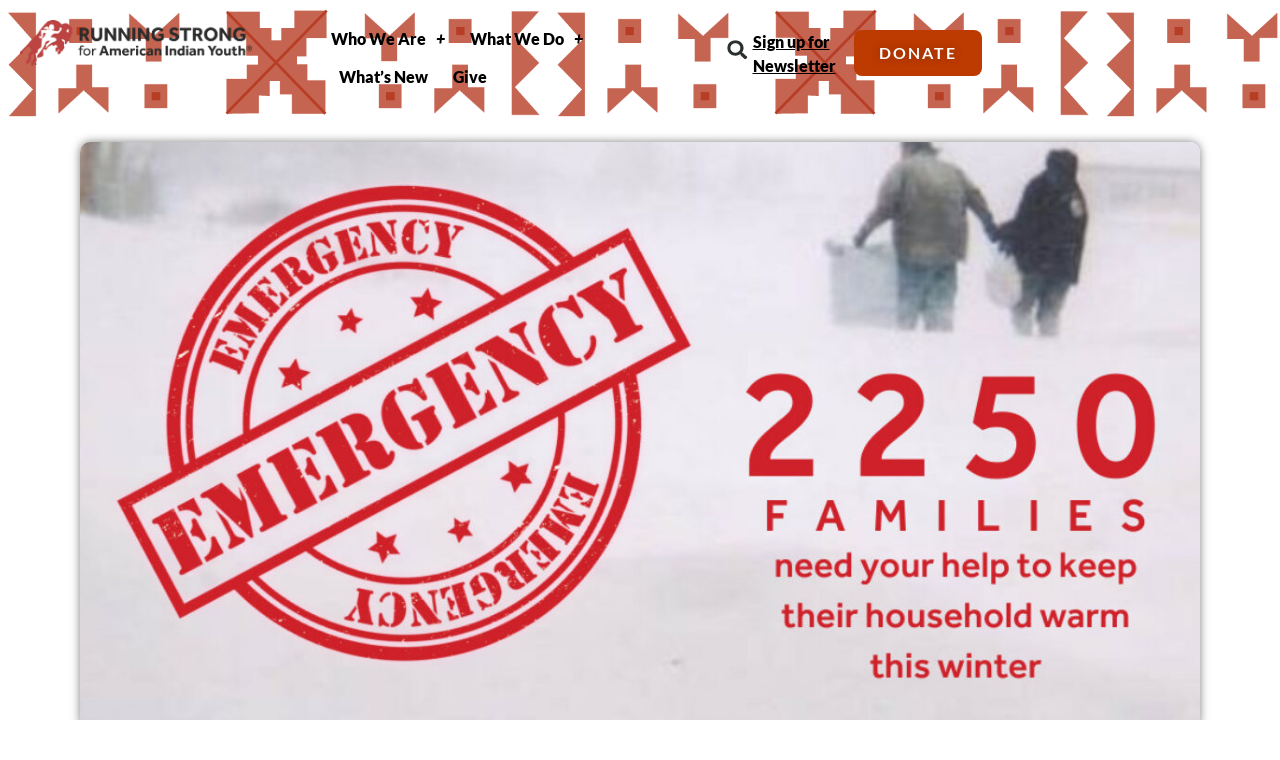

--- FILE ---
content_type: text/html; charset=UTF-8
request_url: https://indianyouth.org/emergency-heat-funds-on-pine-ridge/
body_size: 18327
content:
<!doctype html>
<html lang="en-US">
<head>
	<meta charset="UTF-8">
	<meta name="viewport" content="width=device-width, initial-scale=1">
	<link rel="profile" href="https://gmpg.org/xfn/11">
	<meta name='robots' content='index, follow, max-image-preview:large, max-snippet:-1, max-video-preview:-1' />
<!-- Google tag (gtag.js) consent mode dataLayer added by Site Kit -->
<script id="google_gtagjs-js-consent-mode-data-layer">
window.dataLayer = window.dataLayer || [];function gtag(){dataLayer.push(arguments);}
gtag('consent', 'default', {"ad_personalization":"denied","ad_storage":"denied","ad_user_data":"denied","analytics_storage":"denied","functionality_storage":"denied","security_storage":"denied","personalization_storage":"denied","region":["AT","BE","BG","CH","CY","CZ","DE","DK","EE","ES","FI","FR","GB","GR","HR","HU","IE","IS","IT","LI","LT","LU","LV","MT","NL","NO","PL","PT","RO","SE","SI","SK"],"wait_for_update":500});
window._googlesitekitConsentCategoryMap = {"statistics":["analytics_storage"],"marketing":["ad_storage","ad_user_data","ad_personalization"],"functional":["functionality_storage","security_storage"],"preferences":["personalization_storage"]};
window._googlesitekitConsents = {"ad_personalization":"denied","ad_storage":"denied","ad_user_data":"denied","analytics_storage":"denied","functionality_storage":"denied","security_storage":"denied","personalization_storage":"denied","region":["AT","BE","BG","CH","CY","CZ","DE","DK","EE","ES","FI","FR","GB","GR","HR","HU","IE","IS","IT","LI","LT","LU","LV","MT","NL","NO","PL","PT","RO","SE","SI","SK"],"wait_for_update":500};
</script>
<!-- End Google tag (gtag.js) consent mode dataLayer added by Site Kit -->

	<!-- This site is optimized with the Yoast SEO plugin v26.8 - https://yoast.com/product/yoast-seo-wordpress/ -->
	<title>Emergency Heat Funds on Pine Ridge - Indian Youth</title>
	<meta name="description" content="Our Heat Match program on the Pine Ridge Indian Reservation kicked off with a bang on Monday, January 9, when on day 1, 127 families came to our field office, Tipi Waste Un Zanipi (Wellness Through a Good Home), to submit their funding applications. In two weeks alone, we have provided heating funds to over 1050 families." />
	<link rel="canonical" href="https://indianyouth.org/emergency-heat-funds-on-pine-ridge/" />
	<meta property="og:locale" content="en_US" />
	<meta property="og:type" content="article" />
	<meta property="og:title" content="Emergency Heat Funds on Pine Ridge - Indian Youth" />
	<meta property="og:description" content="Our Heat Match program on the Pine Ridge Indian Reservation kicked off with a bang on Monday, January 9, when on day 1, 127 families came to our field office, Tipi Waste Un Zanipi (Wellness Through a Good Home), to submit their funding applications. In two weeks alone, we have provided heating funds to over 1050 families." />
	<meta property="og:url" content="https://indianyouth.org/emergency-heat-funds-on-pine-ridge/" />
	<meta property="og:site_name" content="Indian Youth" />
	<meta property="article:publisher" content="https://www.facebook.com/RunningStrongforAmericanIndianYouth/" />
	<meta property="article:published_time" content="2023-01-27T21:06:26+00:00" />
	<meta property="article:modified_time" content="2023-01-31T15:20:20+00:00" />
	<meta property="og:image" content="https://indianyouth.org/assets/uploads/2023/01/MicrosoftTeams-image-2.jpg" />
	<meta property="og:image:width" content="1024" />
	<meta property="og:image:height" content="768" />
	<meta property="og:image:type" content="image/jpeg" />
	<meta name="author" content="Abubkar Elbasheir" />
	<meta name="twitter:card" content="summary_large_image" />
	<meta name="twitter:label1" content="Written by" />
	<meta name="twitter:data1" content="Abubkar Elbasheir" />
	<meta name="twitter:label2" content="Est. reading time" />
	<meta name="twitter:data2" content="2 minutes" />
	<script type="application/ld+json" class="yoast-schema-graph">{"@context":"https://schema.org","@graph":[{"@type":"Article","@id":"https://indianyouth.org/emergency-heat-funds-on-pine-ridge/#article","isPartOf":{"@id":"https://indianyouth.org/emergency-heat-funds-on-pine-ridge/"},"author":{"name":"Abubkar Elbasheir","@id":"https://indianyouth.org/#/schema/person/ba1f06620afabcced3e6c240553e87d7"},"headline":"Emergency Heat Funds on Pine Ridge","datePublished":"2023-01-27T21:06:26+00:00","dateModified":"2023-01-31T15:20:20+00:00","mainEntityOfPage":{"@id":"https://indianyouth.org/emergency-heat-funds-on-pine-ridge/"},"wordCount":418,"publisher":{"@id":"https://indianyouth.org/#organization"},"image":{"@id":"https://indianyouth.org/emergency-heat-funds-on-pine-ridge/#primaryimage"},"thumbnailUrl":"https://indianyouth.org/assets/uploads/2023/01/MicrosoftTeams-image-2.jpg","inLanguage":"en-US"},{"@type":"WebPage","@id":"https://indianyouth.org/emergency-heat-funds-on-pine-ridge/","url":"https://indianyouth.org/emergency-heat-funds-on-pine-ridge/","name":"Emergency Heat Funds on Pine Ridge - Indian Youth","isPartOf":{"@id":"https://indianyouth.org/#website"},"primaryImageOfPage":{"@id":"https://indianyouth.org/emergency-heat-funds-on-pine-ridge/#primaryimage"},"image":{"@id":"https://indianyouth.org/emergency-heat-funds-on-pine-ridge/#primaryimage"},"thumbnailUrl":"https://indianyouth.org/assets/uploads/2023/01/MicrosoftTeams-image-2.jpg","datePublished":"2023-01-27T21:06:26+00:00","dateModified":"2023-01-31T15:20:20+00:00","description":"Our Heat Match program on the Pine Ridge Indian Reservation kicked off with a bang on Monday, January 9, when on day 1, 127 families came to our field office, Tipi Waste Un Zanipi (Wellness Through a Good Home), to submit their funding applications. In two weeks alone, we have provided heating funds to over 1050 families.","breadcrumb":{"@id":"https://indianyouth.org/emergency-heat-funds-on-pine-ridge/#breadcrumb"},"inLanguage":"en-US","potentialAction":[{"@type":"ReadAction","target":["https://indianyouth.org/emergency-heat-funds-on-pine-ridge/"]}]},{"@type":"ImageObject","inLanguage":"en-US","@id":"https://indianyouth.org/emergency-heat-funds-on-pine-ridge/#primaryimage","url":"https://indianyouth.org/assets/uploads/2023/01/MicrosoftTeams-image-2.jpg","contentUrl":"https://indianyouth.org/assets/uploads/2023/01/MicrosoftTeams-image-2.jpg","width":1024,"height":768,"caption":"Heat Match"},{"@type":"BreadcrumbList","@id":"https://indianyouth.org/emergency-heat-funds-on-pine-ridge/#breadcrumb","itemListElement":[{"@type":"ListItem","position":1,"name":"Home","item":"https://indianyouth.org/"},{"@type":"ListItem","position":2,"name":"Emergency Heat Funds on Pine Ridge"}]},{"@type":"WebSite","@id":"https://indianyouth.org/#website","url":"https://indianyouth.org/","name":"Indian Youth","description":"Running Strong for Indian Youth","publisher":{"@id":"https://indianyouth.org/#organization"},"potentialAction":[{"@type":"SearchAction","target":{"@type":"EntryPoint","urlTemplate":"https://indianyouth.org/?s={search_term_string}"},"query-input":{"@type":"PropertyValueSpecification","valueRequired":true,"valueName":"search_term_string"}}],"inLanguage":"en-US"},{"@type":"Organization","@id":"https://indianyouth.org/#organization","name":"Running Strong for American Indian Youth","url":"https://indianyouth.org/","logo":{"@type":"ImageObject","inLanguage":"en-US","@id":"https://indianyouth.org/#/schema/logo/image/","url":"https://i0.wp.com/indianyouth.org/assets/uploads/2020/11/Running-Strong-for-American-Indian-Youth.jpg?fit=151%2C34&ssl=1","contentUrl":"https://i0.wp.com/indianyouth.org/assets/uploads/2020/11/Running-Strong-for-American-Indian-Youth.jpg?fit=151%2C34&ssl=1","width":151,"height":34,"caption":"Running Strong for American Indian Youth"},"image":{"@id":"https://indianyouth.org/#/schema/logo/image/"},"sameAs":["https://www.facebook.com/RunningStrongforAmericanIndianYouth/","https://www.instagram.com/runstrong4aiy/"]},{"@type":"Person","@id":"https://indianyouth.org/#/schema/person/ba1f06620afabcced3e6c240553e87d7","name":"Abubkar Elbasheir","image":{"@type":"ImageObject","inLanguage":"en-US","@id":"https://indianyouth.org/#/schema/person/image/","url":"https://secure.gravatar.com/avatar/ba0f9939e3599e6c3a60b8e0c5cfb10091a7e003ba08ebc72a2c520faab2144f?s=96&d=mm&r=g","contentUrl":"https://secure.gravatar.com/avatar/ba0f9939e3599e6c3a60b8e0c5cfb10091a7e003ba08ebc72a2c520faab2144f?s=96&d=mm&r=g","caption":"Abubkar Elbasheir"},"url":"https://indianyouth.org/author/abubkar-elbasheir/"}]}</script>
	<!-- / Yoast SEO plugin. -->


<link rel='dns-prefetch' href='//www.googletagmanager.com' />
<link rel="alternate" type="application/rss+xml" title="Indian Youth &raquo; Feed" href="https://indianyouth.org/feed/" />
<link rel="alternate" type="application/rss+xml" title="Indian Youth &raquo; Comments Feed" href="https://indianyouth.org/comments/feed/" />
<link rel="alternate" title="oEmbed (JSON)" type="application/json+oembed" href="https://indianyouth.org/wp-json/oembed/1.0/embed?url=https%3A%2F%2Findianyouth.org%2Femergency-heat-funds-on-pine-ridge%2F" />
<link rel="alternate" title="oEmbed (XML)" type="text/xml+oembed" href="https://indianyouth.org/wp-json/oembed/1.0/embed?url=https%3A%2F%2Findianyouth.org%2Femergency-heat-funds-on-pine-ridge%2F&#038;format=xml" />
<style id='wp-img-auto-sizes-contain-inline-css'>
img:is([sizes=auto i],[sizes^="auto," i]){contain-intrinsic-size:3000px 1500px}
/*# sourceURL=wp-img-auto-sizes-contain-inline-css */
</style>
<style id='wp-emoji-styles-inline-css'>

	img.wp-smiley, img.emoji {
		display: inline !important;
		border: none !important;
		box-shadow: none !important;
		height: 1em !important;
		width: 1em !important;
		margin: 0 0.07em !important;
		vertical-align: -0.1em !important;
		background: none !important;
		padding: 0 !important;
	}
/*# sourceURL=wp-emoji-styles-inline-css */
</style>
<link rel='stylesheet' id='wp-block-library-css' href='https://indianyouth.org/wp-includes/css/dist/block-library/style.min.css?ver=6.9' media='all' />
<style id='global-styles-inline-css'>
:root{--wp--preset--aspect-ratio--square: 1;--wp--preset--aspect-ratio--4-3: 4/3;--wp--preset--aspect-ratio--3-4: 3/4;--wp--preset--aspect-ratio--3-2: 3/2;--wp--preset--aspect-ratio--2-3: 2/3;--wp--preset--aspect-ratio--16-9: 16/9;--wp--preset--aspect-ratio--9-16: 9/16;--wp--preset--color--black: #000000;--wp--preset--color--cyan-bluish-gray: #abb8c3;--wp--preset--color--white: #ffffff;--wp--preset--color--pale-pink: #f78da7;--wp--preset--color--vivid-red: #cf2e2e;--wp--preset--color--luminous-vivid-orange: #ff6900;--wp--preset--color--luminous-vivid-amber: #fcb900;--wp--preset--color--light-green-cyan: #7bdcb5;--wp--preset--color--vivid-green-cyan: #00d084;--wp--preset--color--pale-cyan-blue: #8ed1fc;--wp--preset--color--vivid-cyan-blue: #0693e3;--wp--preset--color--vivid-purple: #9b51e0;--wp--preset--gradient--vivid-cyan-blue-to-vivid-purple: linear-gradient(135deg,rgb(6,147,227) 0%,rgb(155,81,224) 100%);--wp--preset--gradient--light-green-cyan-to-vivid-green-cyan: linear-gradient(135deg,rgb(122,220,180) 0%,rgb(0,208,130) 100%);--wp--preset--gradient--luminous-vivid-amber-to-luminous-vivid-orange: linear-gradient(135deg,rgb(252,185,0) 0%,rgb(255,105,0) 100%);--wp--preset--gradient--luminous-vivid-orange-to-vivid-red: linear-gradient(135deg,rgb(255,105,0) 0%,rgb(207,46,46) 100%);--wp--preset--gradient--very-light-gray-to-cyan-bluish-gray: linear-gradient(135deg,rgb(238,238,238) 0%,rgb(169,184,195) 100%);--wp--preset--gradient--cool-to-warm-spectrum: linear-gradient(135deg,rgb(74,234,220) 0%,rgb(151,120,209) 20%,rgb(207,42,186) 40%,rgb(238,44,130) 60%,rgb(251,105,98) 80%,rgb(254,248,76) 100%);--wp--preset--gradient--blush-light-purple: linear-gradient(135deg,rgb(255,206,236) 0%,rgb(152,150,240) 100%);--wp--preset--gradient--blush-bordeaux: linear-gradient(135deg,rgb(254,205,165) 0%,rgb(254,45,45) 50%,rgb(107,0,62) 100%);--wp--preset--gradient--luminous-dusk: linear-gradient(135deg,rgb(255,203,112) 0%,rgb(199,81,192) 50%,rgb(65,88,208) 100%);--wp--preset--gradient--pale-ocean: linear-gradient(135deg,rgb(255,245,203) 0%,rgb(182,227,212) 50%,rgb(51,167,181) 100%);--wp--preset--gradient--electric-grass: linear-gradient(135deg,rgb(202,248,128) 0%,rgb(113,206,126) 100%);--wp--preset--gradient--midnight: linear-gradient(135deg,rgb(2,3,129) 0%,rgb(40,116,252) 100%);--wp--preset--font-size--small: 13px;--wp--preset--font-size--medium: 20px;--wp--preset--font-size--large: 36px;--wp--preset--font-size--x-large: 42px;--wp--preset--spacing--20: 0.44rem;--wp--preset--spacing--30: 0.67rem;--wp--preset--spacing--40: 1rem;--wp--preset--spacing--50: 1.5rem;--wp--preset--spacing--60: 2.25rem;--wp--preset--spacing--70: 3.38rem;--wp--preset--spacing--80: 5.06rem;--wp--preset--shadow--natural: 6px 6px 9px rgba(0, 0, 0, 0.2);--wp--preset--shadow--deep: 12px 12px 50px rgba(0, 0, 0, 0.4);--wp--preset--shadow--sharp: 6px 6px 0px rgba(0, 0, 0, 0.2);--wp--preset--shadow--outlined: 6px 6px 0px -3px rgb(255, 255, 255), 6px 6px rgb(0, 0, 0);--wp--preset--shadow--crisp: 6px 6px 0px rgb(0, 0, 0);}:root { --wp--style--global--content-size: 800px;--wp--style--global--wide-size: 1200px; }:where(body) { margin: 0; }.wp-site-blocks > .alignleft { float: left; margin-right: 2em; }.wp-site-blocks > .alignright { float: right; margin-left: 2em; }.wp-site-blocks > .aligncenter { justify-content: center; margin-left: auto; margin-right: auto; }:where(.wp-site-blocks) > * { margin-block-start: 24px; margin-block-end: 0; }:where(.wp-site-blocks) > :first-child { margin-block-start: 0; }:where(.wp-site-blocks) > :last-child { margin-block-end: 0; }:root { --wp--style--block-gap: 24px; }:root :where(.is-layout-flow) > :first-child{margin-block-start: 0;}:root :where(.is-layout-flow) > :last-child{margin-block-end: 0;}:root :where(.is-layout-flow) > *{margin-block-start: 24px;margin-block-end: 0;}:root :where(.is-layout-constrained) > :first-child{margin-block-start: 0;}:root :where(.is-layout-constrained) > :last-child{margin-block-end: 0;}:root :where(.is-layout-constrained) > *{margin-block-start: 24px;margin-block-end: 0;}:root :where(.is-layout-flex){gap: 24px;}:root :where(.is-layout-grid){gap: 24px;}.is-layout-flow > .alignleft{float: left;margin-inline-start: 0;margin-inline-end: 2em;}.is-layout-flow > .alignright{float: right;margin-inline-start: 2em;margin-inline-end: 0;}.is-layout-flow > .aligncenter{margin-left: auto !important;margin-right: auto !important;}.is-layout-constrained > .alignleft{float: left;margin-inline-start: 0;margin-inline-end: 2em;}.is-layout-constrained > .alignright{float: right;margin-inline-start: 2em;margin-inline-end: 0;}.is-layout-constrained > .aligncenter{margin-left: auto !important;margin-right: auto !important;}.is-layout-constrained > :where(:not(.alignleft):not(.alignright):not(.alignfull)){max-width: var(--wp--style--global--content-size);margin-left: auto !important;margin-right: auto !important;}.is-layout-constrained > .alignwide{max-width: var(--wp--style--global--wide-size);}body .is-layout-flex{display: flex;}.is-layout-flex{flex-wrap: wrap;align-items: center;}.is-layout-flex > :is(*, div){margin: 0;}body .is-layout-grid{display: grid;}.is-layout-grid > :is(*, div){margin: 0;}body{padding-top: 0px;padding-right: 0px;padding-bottom: 0px;padding-left: 0px;}a:where(:not(.wp-element-button)){text-decoration: underline;}:root :where(.wp-element-button, .wp-block-button__link){background-color: #32373c;border-width: 0;color: #fff;font-family: inherit;font-size: inherit;font-style: inherit;font-weight: inherit;letter-spacing: inherit;line-height: inherit;padding-top: calc(0.667em + 2px);padding-right: calc(1.333em + 2px);padding-bottom: calc(0.667em + 2px);padding-left: calc(1.333em + 2px);text-decoration: none;text-transform: inherit;}.has-black-color{color: var(--wp--preset--color--black) !important;}.has-cyan-bluish-gray-color{color: var(--wp--preset--color--cyan-bluish-gray) !important;}.has-white-color{color: var(--wp--preset--color--white) !important;}.has-pale-pink-color{color: var(--wp--preset--color--pale-pink) !important;}.has-vivid-red-color{color: var(--wp--preset--color--vivid-red) !important;}.has-luminous-vivid-orange-color{color: var(--wp--preset--color--luminous-vivid-orange) !important;}.has-luminous-vivid-amber-color{color: var(--wp--preset--color--luminous-vivid-amber) !important;}.has-light-green-cyan-color{color: var(--wp--preset--color--light-green-cyan) !important;}.has-vivid-green-cyan-color{color: var(--wp--preset--color--vivid-green-cyan) !important;}.has-pale-cyan-blue-color{color: var(--wp--preset--color--pale-cyan-blue) !important;}.has-vivid-cyan-blue-color{color: var(--wp--preset--color--vivid-cyan-blue) !important;}.has-vivid-purple-color{color: var(--wp--preset--color--vivid-purple) !important;}.has-black-background-color{background-color: var(--wp--preset--color--black) !important;}.has-cyan-bluish-gray-background-color{background-color: var(--wp--preset--color--cyan-bluish-gray) !important;}.has-white-background-color{background-color: var(--wp--preset--color--white) !important;}.has-pale-pink-background-color{background-color: var(--wp--preset--color--pale-pink) !important;}.has-vivid-red-background-color{background-color: var(--wp--preset--color--vivid-red) !important;}.has-luminous-vivid-orange-background-color{background-color: var(--wp--preset--color--luminous-vivid-orange) !important;}.has-luminous-vivid-amber-background-color{background-color: var(--wp--preset--color--luminous-vivid-amber) !important;}.has-light-green-cyan-background-color{background-color: var(--wp--preset--color--light-green-cyan) !important;}.has-vivid-green-cyan-background-color{background-color: var(--wp--preset--color--vivid-green-cyan) !important;}.has-pale-cyan-blue-background-color{background-color: var(--wp--preset--color--pale-cyan-blue) !important;}.has-vivid-cyan-blue-background-color{background-color: var(--wp--preset--color--vivid-cyan-blue) !important;}.has-vivid-purple-background-color{background-color: var(--wp--preset--color--vivid-purple) !important;}.has-black-border-color{border-color: var(--wp--preset--color--black) !important;}.has-cyan-bluish-gray-border-color{border-color: var(--wp--preset--color--cyan-bluish-gray) !important;}.has-white-border-color{border-color: var(--wp--preset--color--white) !important;}.has-pale-pink-border-color{border-color: var(--wp--preset--color--pale-pink) !important;}.has-vivid-red-border-color{border-color: var(--wp--preset--color--vivid-red) !important;}.has-luminous-vivid-orange-border-color{border-color: var(--wp--preset--color--luminous-vivid-orange) !important;}.has-luminous-vivid-amber-border-color{border-color: var(--wp--preset--color--luminous-vivid-amber) !important;}.has-light-green-cyan-border-color{border-color: var(--wp--preset--color--light-green-cyan) !important;}.has-vivid-green-cyan-border-color{border-color: var(--wp--preset--color--vivid-green-cyan) !important;}.has-pale-cyan-blue-border-color{border-color: var(--wp--preset--color--pale-cyan-blue) !important;}.has-vivid-cyan-blue-border-color{border-color: var(--wp--preset--color--vivid-cyan-blue) !important;}.has-vivid-purple-border-color{border-color: var(--wp--preset--color--vivid-purple) !important;}.has-vivid-cyan-blue-to-vivid-purple-gradient-background{background: var(--wp--preset--gradient--vivid-cyan-blue-to-vivid-purple) !important;}.has-light-green-cyan-to-vivid-green-cyan-gradient-background{background: var(--wp--preset--gradient--light-green-cyan-to-vivid-green-cyan) !important;}.has-luminous-vivid-amber-to-luminous-vivid-orange-gradient-background{background: var(--wp--preset--gradient--luminous-vivid-amber-to-luminous-vivid-orange) !important;}.has-luminous-vivid-orange-to-vivid-red-gradient-background{background: var(--wp--preset--gradient--luminous-vivid-orange-to-vivid-red) !important;}.has-very-light-gray-to-cyan-bluish-gray-gradient-background{background: var(--wp--preset--gradient--very-light-gray-to-cyan-bluish-gray) !important;}.has-cool-to-warm-spectrum-gradient-background{background: var(--wp--preset--gradient--cool-to-warm-spectrum) !important;}.has-blush-light-purple-gradient-background{background: var(--wp--preset--gradient--blush-light-purple) !important;}.has-blush-bordeaux-gradient-background{background: var(--wp--preset--gradient--blush-bordeaux) !important;}.has-luminous-dusk-gradient-background{background: var(--wp--preset--gradient--luminous-dusk) !important;}.has-pale-ocean-gradient-background{background: var(--wp--preset--gradient--pale-ocean) !important;}.has-electric-grass-gradient-background{background: var(--wp--preset--gradient--electric-grass) !important;}.has-midnight-gradient-background{background: var(--wp--preset--gradient--midnight) !important;}.has-small-font-size{font-size: var(--wp--preset--font-size--small) !important;}.has-medium-font-size{font-size: var(--wp--preset--font-size--medium) !important;}.has-large-font-size{font-size: var(--wp--preset--font-size--large) !important;}.has-x-large-font-size{font-size: var(--wp--preset--font-size--x-large) !important;}
:root :where(.wp-block-pullquote){font-size: 1.5em;line-height: 1.6;}
/*# sourceURL=global-styles-inline-css */
</style>
<link rel='stylesheet' id='hello-elementor-css' href='https://indianyouth.org/assets/themes/hello-elementor/assets/css/reset.css?ver=3.4.6' media='all' />
<link rel='stylesheet' id='hello-elementor-theme-style-css' href='https://indianyouth.org/assets/themes/hello-elementor/assets/css/theme.css?ver=3.4.6' media='all' />
<link rel='stylesheet' id='hello-elementor-header-footer-css' href='https://indianyouth.org/assets/themes/hello-elementor/assets/css/header-footer.css?ver=3.4.6' media='all' />
<link rel='stylesheet' id='elementor-frontend-css' href='https://indianyouth.org/assets/plugins/elementor/assets/css/frontend.min.css?ver=3.34.2' media='all' />
<link rel='stylesheet' id='elementor-post-1802-css' href='https://indianyouth.org/assets/uploads/elementor/css/post-1802.css?ver=1769018381' media='all' />
<link rel='stylesheet' id='widget-image-css' href='https://indianyouth.org/assets/plugins/elementor/assets/css/widget-image.min.css?ver=3.34.2' media='all' />
<link rel='stylesheet' id='widget-nav-menu-css' href='https://indianyouth.org/assets/plugins/elementor-pro/assets/css/widget-nav-menu.min.css?ver=3.34.1' media='all' />
<link rel='stylesheet' id='widget-search-form-css' href='https://indianyouth.org/assets/plugins/elementor-pro/assets/css/widget-search-form.min.css?ver=3.34.1' media='all' />
<link rel='stylesheet' id='widget-heading-css' href='https://indianyouth.org/assets/plugins/elementor/assets/css/widget-heading.min.css?ver=3.34.2' media='all' />
<link rel='stylesheet' id='widget-spacer-css' href='https://indianyouth.org/assets/plugins/elementor/assets/css/widget-spacer.min.css?ver=3.34.2' media='all' />
<link rel='stylesheet' id='widget-icon-list-css' href='https://indianyouth.org/assets/plugins/elementor/assets/css/widget-icon-list.min.css?ver=3.34.2' media='all' />
<link rel='stylesheet' id='widget-social-icons-css' href='https://indianyouth.org/assets/plugins/elementor/assets/css/widget-social-icons.min.css?ver=3.34.2' media='all' />
<link rel='stylesheet' id='e-apple-webkit-css' href='https://indianyouth.org/assets/plugins/elementor/assets/css/conditionals/apple-webkit.min.css?ver=3.34.2' media='all' />
<link rel='stylesheet' id='widget-post-info-css' href='https://indianyouth.org/assets/plugins/elementor-pro/assets/css/widget-post-info.min.css?ver=3.34.1' media='all' />
<link rel='stylesheet' id='widget-posts-css' href='https://indianyouth.org/assets/plugins/elementor-pro/assets/css/widget-posts.min.css?ver=3.34.1' media='all' />
<link rel='stylesheet' id='widget-divider-css' href='https://indianyouth.org/assets/plugins/elementor/assets/css/widget-divider.min.css?ver=3.34.2' media='all' />
<link rel='stylesheet' id='elementor-post-297-css' href='https://indianyouth.org/assets/uploads/elementor/css/post-297.css?ver=1769018382' media='all' />
<link rel='stylesheet' id='elementor-post-321-css' href='https://indianyouth.org/assets/uploads/elementor/css/post-321.css?ver=1769018382' media='all' />
<link rel='stylesheet' id='elementor-post-403-css' href='https://indianyouth.org/assets/uploads/elementor/css/post-403.css?ver=1769018382' media='all' />
<link rel='stylesheet' id='elementor-gf-local-lato-css' href='https://indianyouth.org/assets/uploads/elementor/google-fonts/css/lato.css?ver=1742234478' media='all' />
<link rel='stylesheet' id='elementor-gf-local-poppins-css' href='https://indianyouth.org/assets/uploads/elementor/google-fonts/css/poppins.css?ver=1742234480' media='all' />
<script src="https://indianyouth.org/wp-includes/js/jquery/jquery.min.js?ver=3.7.1" id="jquery-core-js"></script>
<script src="https://indianyouth.org/wp-includes/js/jquery/jquery-migrate.min.js?ver=3.4.1" id="jquery-migrate-js"></script>

<!-- Google tag (gtag.js) snippet added by Site Kit -->
<!-- Google Analytics snippet added by Site Kit -->
<script src="https://www.googletagmanager.com/gtag/js?id=GT-NFX36QR" id="google_gtagjs-js" async></script>
<script id="google_gtagjs-js-after">
window.dataLayer = window.dataLayer || [];function gtag(){dataLayer.push(arguments);}
gtag("set","linker",{"domains":["indianyouth.org"]});
gtag("js", new Date());
gtag("set", "developer_id.dZTNiMT", true);
gtag("config", "GT-NFX36QR", {"googlesitekit_post_type":"post","googlesitekit_post_date":"20230127","googlesitekit_post_categories":"Uncategorized"});
//# sourceURL=google_gtagjs-js-after
</script>
<link rel="https://api.w.org/" href="https://indianyouth.org/wp-json/" /><link rel="alternate" title="JSON" type="application/json" href="https://indianyouth.org/wp-json/wp/v2/posts/12437" /><link rel="EditURI" type="application/rsd+xml" title="RSD" href="https://indianyouth.org/xmlrpc.php?rsd" />
<meta name="generator" content="WordPress 6.9" />
<link rel='shortlink' href='https://indianyouth.org/?p=12437' />
<meta name="generator" content="Site Kit by Google 1.170.0" />		<script type="text/javascript">
				(function(c,l,a,r,i,t,y){
					c[a]=c[a]||function(){(c[a].q=c[a].q||[]).push(arguments)};t=l.createElement(r);t.async=1;
					t.src="https://www.clarity.ms/tag/"+i+"?ref=wordpress";y=l.getElementsByTagName(r)[0];y.parentNode.insertBefore(t,y);
				})(window, document, "clarity", "script", "snksod50dv");
		</script>
		<meta name="generator" content="Elementor 3.34.2; features: e_font_icon_svg, additional_custom_breakpoints; settings: css_print_method-external, google_font-enabled, font_display-auto">
<!-- Google Tag Manager -->
<script>(function(w,d,s,l,i){w[l]=w[l]||[];w[l].push({'gtm.start':
new Date().getTime(),event:'gtm.js'});var f=d.getElementsByTagName(s)[0],
j=d.createElement(s),dl=l!='dataLayer'?'&l='+l:'';j.async=true;j.src=
'https://www.googletagmanager.com/gtm.js?id='+i+dl;f.parentNode.insertBefore(j,f);
})(window,document,'script','dataLayer','GTM-57FLX4H');</script>
<!-- End Google Tag Manager -->
<!-- Fundraise Up: the new standard for online giving -->
<script>(function(w,d,s,n,a){if(!w[n]){var l='call,catch,on,once,set,then,track,openCheckout'
.split(','),i,o=function(n){return'function'==typeof n?o.l.push([arguments])&&o
:function(){return o.l.push([n,arguments])&&o}},t=d.getElementsByTagName(s)[0],
j=d.createElement(s);j.async=!0;j.src='https://cdn.fundraiseup.com/widget/'+a+'';
t.parentNode.insertBefore(j,t);o.s=Date.now();o.v=5;o.h=w.location.href;o.l=[];
for(i=0;i<8;i++)o[l[i]]=o(l[i]);w[n]=o}
})(window,document,'script','FundraiseUp','ATFXBJDN');</script>
<!-- End Fundraise Up -->
			<style>
				.e-con.e-parent:nth-of-type(n+4):not(.e-lazyloaded):not(.e-no-lazyload),
				.e-con.e-parent:nth-of-type(n+4):not(.e-lazyloaded):not(.e-no-lazyload) * {
					background-image: none !important;
				}
				@media screen and (max-height: 1024px) {
					.e-con.e-parent:nth-of-type(n+3):not(.e-lazyloaded):not(.e-no-lazyload),
					.e-con.e-parent:nth-of-type(n+3):not(.e-lazyloaded):not(.e-no-lazyload) * {
						background-image: none !important;
					}
				}
				@media screen and (max-height: 640px) {
					.e-con.e-parent:nth-of-type(n+2):not(.e-lazyloaded):not(.e-no-lazyload),
					.e-con.e-parent:nth-of-type(n+2):not(.e-lazyloaded):not(.e-no-lazyload) * {
						background-image: none !important;
					}
				}
			</style>
			
<!-- Google Tag Manager snippet added by Site Kit -->
<script>
			( function( w, d, s, l, i ) {
				w[l] = w[l] || [];
				w[l].push( {'gtm.start': new Date().getTime(), event: 'gtm.js'} );
				var f = d.getElementsByTagName( s )[0],
					j = d.createElement( s ), dl = l != 'dataLayer' ? '&l=' + l : '';
				j.async = true;
				j.src = 'https://www.googletagmanager.com/gtm.js?id=' + i + dl;
				f.parentNode.insertBefore( j, f );
			} )( window, document, 'script', 'dataLayer', 'GTM-57FLX4H' );
			
</script>

<!-- End Google Tag Manager snippet added by Site Kit -->
<link rel="icon" href="https://indianyouth.org/assets/uploads/2019/11/cropped-RunningStrongLogo_SMALL-32x32.png" sizes="32x32" />
<link rel="icon" href="https://indianyouth.org/assets/uploads/2019/11/cropped-RunningStrongLogo_SMALL-192x192.png" sizes="192x192" />
<link rel="apple-touch-icon" href="https://indianyouth.org/assets/uploads/2019/11/cropped-RunningStrongLogo_SMALL-180x180.png" />
<meta name="msapplication-TileImage" content="https://indianyouth.org/assets/uploads/2019/11/cropped-RunningStrongLogo_SMALL-270x270.png" />
		<style id="wp-custom-css">
			.elementor-container.elementor-column-gap-default {
    max-width: 1140px;
}		</style>
		</head>
<body class="wp-singular post-template-default single single-post postid-12437 single-format-standard wp-custom-logo wp-embed-responsive wp-theme-hello-elementor hello-elementor-default elementor-default elementor-kit-1802 elementor-page-403">

		<!-- Google Tag Manager (noscript) snippet added by Site Kit -->
		<noscript>
			<iframe src="https://www.googletagmanager.com/ns.html?id=GTM-57FLX4H" height="0" width="0" style="display:none;visibility:hidden"></iframe>
		</noscript>
		<!-- End Google Tag Manager (noscript) snippet added by Site Kit -->
		
<a class="skip-link screen-reader-text" href="#content">Skip to content</a>

		<header data-elementor-type="header" data-elementor-id="297" class="elementor elementor-297 elementor-location-header" data-elementor-post-type="elementor_library">
			<div class="elementor-element elementor-element-97fe84e e-con-full elementor-hidden-desktop elementor-hidden-tablet elementor-hidden-mobile e-flex e-con e-parent" data-id="97fe84e" data-element_type="container" data-settings="{&quot;background_background&quot;:&quot;classic&quot;}">
		<div class="elementor-element elementor-element-9802846 e-con-full e-flex e-con e-child" data-id="9802846" data-element_type="container">
				<div class="elementor-element elementor-element-b0b64b7 elementor-widget elementor-widget-theme-site-logo elementor-widget-image" data-id="b0b64b7" data-element_type="widget" data-widget_type="theme-site-logo.default">
											<a href="https://indianyouth.org">
			<img width="495" height="99" src="https://indianyouth.org/assets/uploads/2019/11/RunningStrong-Logo-e1680643201186.png" class="attachment-full size-full wp-image-306" alt="Running Strong for American Indian Youth logo" srcset="https://indianyouth.org/assets/uploads/2019/11/RunningStrong-Logo-e1680643201186.png 495w, https://indianyouth.org/assets/uploads/2019/11/RunningStrong-Logo-e1680643201186-336x67.png 336w" sizes="(max-width: 495px) 100vw, 495px" />				</a>
											</div>
				</div>
		<div class="elementor-element elementor-element-471308d e-con-full e-flex e-con e-child" data-id="471308d" data-element_type="container">
				<div class="elementor-element elementor-element-d5075e4 elementor-nav-menu__align-start elementor-nav-menu--stretch elementor-nav-menu--dropdown-mobile elementor-widget__width-initial elementor-nav-menu__text-align-center elementor-nav-menu--toggle elementor-nav-menu--burger elementor-widget elementor-widget-nav-menu" data-id="d5075e4" data-element_type="widget" data-settings="{&quot;full_width&quot;:&quot;stretch&quot;,&quot;submenu_icon&quot;:{&quot;value&quot;:&quot;&lt;i aria-hidden=\&quot;true\&quot; class=\&quot;fas e-plus-icon\&quot;&gt;&lt;\/i&gt;&quot;,&quot;library&quot;:&quot;&quot;},&quot;layout&quot;:&quot;horizontal&quot;,&quot;toggle&quot;:&quot;burger&quot;}" data-widget_type="nav-menu.default">
								<nav aria-label="Menu" class="elementor-nav-menu--main elementor-nav-menu__container elementor-nav-menu--layout-horizontal e--pointer-underline e--animation-fade">
				<ul id="menu-1-d5075e4" class="elementor-nav-menu"><li class="menu-item menu-item-type-custom menu-item-object-custom menu-item-has-children menu-item-1008"><a class="elementor-item">Who We Are</a>
<ul class="sub-menu elementor-nav-menu--dropdown">
	<li class="menu-item menu-item-type-post_type menu-item-object-page menu-item-199"><a href="https://indianyouth.org/who-we-are/billy-mills/" class="elementor-sub-item">About Billy Mills</a></li>
	<li class="menu-item menu-item-type-post_type menu-item-object-page menu-item-200"><a href="https://indianyouth.org/who-we-are/leadership-staff/" class="elementor-sub-item">Leadership &amp; Staff</a></li>
	<li class="menu-item menu-item-type-post_type menu-item-object-page menu-item-1830"><a href="https://indianyouth.org/institutional-donors/" class="elementor-sub-item">Institutional Donors</a></li>
	<li class="menu-item menu-item-type-custom menu-item-object-custom menu-item-has-children menu-item-23105"><a class="elementor-sub-item">Resources</a>
	<ul class="sub-menu elementor-nav-menu--dropdown">
		<li class="menu-item menu-item-type-post_type menu-item-object-page menu-item-23089"><a href="https://indianyouth.org/annual-reports/" class="elementor-sub-item">Annual Reports</a></li>
		<li class="menu-item menu-item-type-post_type menu-item-object-page menu-item-201"><a href="https://indianyouth.org/who-we-are/financials-transparency/" class="elementor-sub-item">Financials</a></li>
		<li class="menu-item menu-item-type-post_type menu-item-object-page menu-item-3792"><a href="https://indianyouth.org/native-american-history-culture/" class="elementor-sub-item">Native American History &amp; Culture</a></li>
		<li class="menu-item menu-item-type-post_type menu-item-object-page menu-item-20745"><a href="https://indianyouth.org/i-am-on-native-land/" class="elementor-sub-item">I am on Native Land</a></li>
		<li class="menu-item menu-item-type-custom menu-item-object-custom menu-item-2184"><a href="https://www.foxsox.com/fox-river-x-run-strong" class="elementor-sub-item">RunStrong by Fox River Mills</a></li>
		<li class="menu-item menu-item-type-post_type menu-item-object-page menu-item-23088"><a href="https://indianyouth.org/billy-mills-lesson-plans/" class="elementor-sub-item">Billy Mills Lesson Plans​</a></li>
		<li class="menu-item menu-item-type-post_type menu-item-object-page menu-item-2701"><a href="https://indianyouth.org/road-to-tokyo/" class="elementor-sub-item">Road To Tokyo</a></li>
	</ul>
</li>
</ul>
</li>
<li class="menu-item menu-item-type-custom menu-item-object-custom menu-item-has-children menu-item-1009"><a href="/what-we-do/" class="elementor-item">What We Do</a>
<ul class="sub-menu elementor-nav-menu--dropdown">
	<li class="menu-item menu-item-type-post_type menu-item-object-page menu-item-5750"><a href="https://indianyouth.org/what-we-do/our-programs/environmental-justice/" class="elementor-sub-item">Clean Water &#038; Environmental Justice</a></li>
	<li class="menu-item menu-item-type-post_type menu-item-object-page menu-item-5061"><a href="https://indianyouth.org/what-we-do/our-programs/food-sovereignty/" class="elementor-sub-item">Food Sovereignty &#038; Security</a></li>
	<li class="menu-item menu-item-type-post_type menu-item-object-page menu-item-25764"><a href="https://indianyouth.org/education/" class="elementor-sub-item">Education</a></li>
	<li class="menu-item menu-item-type-post_type menu-item-object-page menu-item-5175"><a href="https://indianyouth.org/what-we-do/our-programs/culture-language/" class="elementor-sub-item">Culture &#038; Language</a></li>
	<li class="menu-item menu-item-type-post_type menu-item-object-page menu-item-5066"><a href="https://indianyouth.org/what-we-do/our-programs/youth-development/" class="elementor-sub-item">Youth Development</a></li>
	<li class="menu-item menu-item-type-post_type menu-item-object-page menu-item-5063"><a href="https://indianyouth.org/what-we-do/our-programs/winter-warmth/" class="elementor-sub-item">Winter Warmth</a></li>
	<li class="menu-item menu-item-type-post_type menu-item-object-page menu-item-25789"><a href="https://indianyouth.org/health-wellness/" class="elementor-sub-item">Health &#038; Wellness</a></li>
	<li class="menu-item menu-item-type-post_type menu-item-object-page menu-item-25709"><a href="https://indianyouth.org/microenterprise-development/" class="elementor-sub-item">Microenterprise Development</a></li>
	<li class="menu-item menu-item-type-post_type menu-item-object-page menu-item-9406"><a href="https://indianyouth.org/intertribal-creatives-2/" class="elementor-sub-item">Intertribal Creatives</a></li>
</ul>
</li>
<li class="menu-item menu-item-type-custom menu-item-object-custom menu-item-2215"><a href="http://indianyouth.org/whats-new/latest-news/" class="elementor-item">What&#8217;s New</a></li>
<li class="menu-item menu-item-type-post_type menu-item-object-page menu-item-12123"><a href="https://indianyouth.org/give/" class="elementor-item">Give</a></li>
</ul>			</nav>
					<div class="elementor-menu-toggle" role="button" tabindex="0" aria-label="Menu Toggle" aria-expanded="false">
			<svg aria-hidden="true" role="presentation" class="elementor-menu-toggle__icon--open e-font-icon-svg e-eicon-menu-bar" viewBox="0 0 1000 1000" xmlns="http://www.w3.org/2000/svg"><path d="M104 333H896C929 333 958 304 958 271S929 208 896 208H104C71 208 42 237 42 271S71 333 104 333ZM104 583H896C929 583 958 554 958 521S929 458 896 458H104C71 458 42 487 42 521S71 583 104 583ZM104 833H896C929 833 958 804 958 771S929 708 896 708H104C71 708 42 737 42 771S71 833 104 833Z"></path></svg><svg aria-hidden="true" role="presentation" class="elementor-menu-toggle__icon--close e-font-icon-svg e-eicon-close" viewBox="0 0 1000 1000" xmlns="http://www.w3.org/2000/svg"><path d="M742 167L500 408 258 167C246 154 233 150 217 150 196 150 179 158 167 167 154 179 150 196 150 212 150 229 154 242 171 254L408 500 167 742C138 771 138 800 167 829 196 858 225 858 254 829L496 587 738 829C750 842 767 846 783 846 800 846 817 842 829 829 842 817 846 804 846 783 846 767 842 750 829 737L588 500 833 258C863 229 863 200 833 171 804 137 775 137 742 167Z"></path></svg>		</div>
					<nav class="elementor-nav-menu--dropdown elementor-nav-menu__container" aria-hidden="true">
				<ul id="menu-2-d5075e4" class="elementor-nav-menu"><li class="menu-item menu-item-type-custom menu-item-object-custom menu-item-has-children menu-item-1008"><a class="elementor-item" tabindex="-1">Who We Are</a>
<ul class="sub-menu elementor-nav-menu--dropdown">
	<li class="menu-item menu-item-type-post_type menu-item-object-page menu-item-199"><a href="https://indianyouth.org/who-we-are/billy-mills/" class="elementor-sub-item" tabindex="-1">About Billy Mills</a></li>
	<li class="menu-item menu-item-type-post_type menu-item-object-page menu-item-200"><a href="https://indianyouth.org/who-we-are/leadership-staff/" class="elementor-sub-item" tabindex="-1">Leadership &amp; Staff</a></li>
	<li class="menu-item menu-item-type-post_type menu-item-object-page menu-item-1830"><a href="https://indianyouth.org/institutional-donors/" class="elementor-sub-item" tabindex="-1">Institutional Donors</a></li>
	<li class="menu-item menu-item-type-custom menu-item-object-custom menu-item-has-children menu-item-23105"><a class="elementor-sub-item" tabindex="-1">Resources</a>
	<ul class="sub-menu elementor-nav-menu--dropdown">
		<li class="menu-item menu-item-type-post_type menu-item-object-page menu-item-23089"><a href="https://indianyouth.org/annual-reports/" class="elementor-sub-item" tabindex="-1">Annual Reports</a></li>
		<li class="menu-item menu-item-type-post_type menu-item-object-page menu-item-201"><a href="https://indianyouth.org/who-we-are/financials-transparency/" class="elementor-sub-item" tabindex="-1">Financials</a></li>
		<li class="menu-item menu-item-type-post_type menu-item-object-page menu-item-3792"><a href="https://indianyouth.org/native-american-history-culture/" class="elementor-sub-item" tabindex="-1">Native American History &amp; Culture</a></li>
		<li class="menu-item menu-item-type-post_type menu-item-object-page menu-item-20745"><a href="https://indianyouth.org/i-am-on-native-land/" class="elementor-sub-item" tabindex="-1">I am on Native Land</a></li>
		<li class="menu-item menu-item-type-custom menu-item-object-custom menu-item-2184"><a href="https://www.foxsox.com/fox-river-x-run-strong" class="elementor-sub-item" tabindex="-1">RunStrong by Fox River Mills</a></li>
		<li class="menu-item menu-item-type-post_type menu-item-object-page menu-item-23088"><a href="https://indianyouth.org/billy-mills-lesson-plans/" class="elementor-sub-item" tabindex="-1">Billy Mills Lesson Plans​</a></li>
		<li class="menu-item menu-item-type-post_type menu-item-object-page menu-item-2701"><a href="https://indianyouth.org/road-to-tokyo/" class="elementor-sub-item" tabindex="-1">Road To Tokyo</a></li>
	</ul>
</li>
</ul>
</li>
<li class="menu-item menu-item-type-custom menu-item-object-custom menu-item-has-children menu-item-1009"><a href="/what-we-do/" class="elementor-item" tabindex="-1">What We Do</a>
<ul class="sub-menu elementor-nav-menu--dropdown">
	<li class="menu-item menu-item-type-post_type menu-item-object-page menu-item-5750"><a href="https://indianyouth.org/what-we-do/our-programs/environmental-justice/" class="elementor-sub-item" tabindex="-1">Clean Water &#038; Environmental Justice</a></li>
	<li class="menu-item menu-item-type-post_type menu-item-object-page menu-item-5061"><a href="https://indianyouth.org/what-we-do/our-programs/food-sovereignty/" class="elementor-sub-item" tabindex="-1">Food Sovereignty &#038; Security</a></li>
	<li class="menu-item menu-item-type-post_type menu-item-object-page menu-item-25764"><a href="https://indianyouth.org/education/" class="elementor-sub-item" tabindex="-1">Education</a></li>
	<li class="menu-item menu-item-type-post_type menu-item-object-page menu-item-5175"><a href="https://indianyouth.org/what-we-do/our-programs/culture-language/" class="elementor-sub-item" tabindex="-1">Culture &#038; Language</a></li>
	<li class="menu-item menu-item-type-post_type menu-item-object-page menu-item-5066"><a href="https://indianyouth.org/what-we-do/our-programs/youth-development/" class="elementor-sub-item" tabindex="-1">Youth Development</a></li>
	<li class="menu-item menu-item-type-post_type menu-item-object-page menu-item-5063"><a href="https://indianyouth.org/what-we-do/our-programs/winter-warmth/" class="elementor-sub-item" tabindex="-1">Winter Warmth</a></li>
	<li class="menu-item menu-item-type-post_type menu-item-object-page menu-item-25789"><a href="https://indianyouth.org/health-wellness/" class="elementor-sub-item" tabindex="-1">Health &#038; Wellness</a></li>
	<li class="menu-item menu-item-type-post_type menu-item-object-page menu-item-25709"><a href="https://indianyouth.org/microenterprise-development/" class="elementor-sub-item" tabindex="-1">Microenterprise Development</a></li>
	<li class="menu-item menu-item-type-post_type menu-item-object-page menu-item-9406"><a href="https://indianyouth.org/intertribal-creatives-2/" class="elementor-sub-item" tabindex="-1">Intertribal Creatives</a></li>
</ul>
</li>
<li class="menu-item menu-item-type-custom menu-item-object-custom menu-item-2215"><a href="http://indianyouth.org/whats-new/latest-news/" class="elementor-item" tabindex="-1">What&#8217;s New</a></li>
<li class="menu-item menu-item-type-post_type menu-item-object-page menu-item-12123"><a href="https://indianyouth.org/give/" class="elementor-item" tabindex="-1">Give</a></li>
</ul>			</nav>
						</div>
				</div>
		<div class="elementor-element elementor-element-c74c68a e-con-full e-grid e-con e-child" data-id="c74c68a" data-element_type="container">
		<div class="elementor-element elementor-element-45590df e-con-full e-flex e-con e-child" data-id="45590df" data-element_type="container">
				<div class="elementor-element elementor-element-d6c6b49 elementor-search-form--skin-full_screen header-search elementor-widget elementor-widget-search-form" data-id="d6c6b49" data-element_type="widget" data-settings="{&quot;skin&quot;:&quot;full_screen&quot;}" data-widget_type="search-form.default">
							<search role="search">
			<form class="elementor-search-form" action="https://indianyouth.org" method="get">
												<div class="elementor-search-form__toggle" role="button" tabindex="0" aria-label="Search">
					<div class="e-font-icon-svg-container"><svg aria-hidden="true" class="e-font-icon-svg e-fas-search" viewBox="0 0 512 512" xmlns="http://www.w3.org/2000/svg"><path d="M505 442.7L405.3 343c-4.5-4.5-10.6-7-17-7H372c27.6-35.3 44-79.7 44-128C416 93.1 322.9 0 208 0S0 93.1 0 208s93.1 208 208 208c48.3 0 92.7-16.4 128-44v16.3c0 6.4 2.5 12.5 7 17l99.7 99.7c9.4 9.4 24.6 9.4 33.9 0l28.3-28.3c9.4-9.4 9.4-24.6.1-34zM208 336c-70.7 0-128-57.2-128-128 0-70.7 57.2-128 128-128 70.7 0 128 57.2 128 128 0 70.7-57.2 128-128 128z"></path></svg></div>				</div>
								<div class="elementor-search-form__container">
					<label class="elementor-screen-only" for="elementor-search-form-d6c6b49">Search</label>

					
					<input id="elementor-search-form-d6c6b49" placeholder="Search..." class="elementor-search-form__input" type="search" name="s" value="">
					
					
										<div class="dialog-lightbox-close-button dialog-close-button" role="button" tabindex="0" aria-label="Close this search box.">
						<svg aria-hidden="true" class="e-font-icon-svg e-eicon-close" viewBox="0 0 1000 1000" xmlns="http://www.w3.org/2000/svg"><path d="M742 167L500 408 258 167C246 154 233 150 217 150 196 150 179 158 167 167 154 179 150 196 150 212 150 229 154 242 171 254L408 500 167 742C138 771 138 800 167 829 196 858 225 858 254 829L496 587 738 829C750 842 767 846 783 846 800 846 817 842 829 829 842 817 846 804 846 783 846 767 842 750 829 737L588 500 833 258C863 229 863 200 833 171 804 137 775 137 742 167Z"></path></svg>					</div>
									</div>
			</form>
		</search>
						</div>
				</div>
		<div class="elementor-element elementor-element-45029cb e-con-full e-flex e-con e-child" data-id="45029cb" data-element_type="container">
				<div class="elementor-element elementor-element-02ff8f2 elementor-widget elementor-widget-text-editor" data-id="02ff8f2" data-element_type="widget" data-widget_type="text-editor.default">
									<p><span style="color: #000000;"><a style="color: #000000;" href="https://www3.thedatabank.com/dpg/475/personal2.asp?formid=signupRS" target="_blank" rel="noopener"><strong>Sign up for Newsletter</strong></a></span></p>								</div>
				</div>
		<div class="elementor-element elementor-element-8163d3e e-con-full e-flex e-con e-child" data-id="8163d3e" data-element_type="container">
				<div class="elementor-element elementor-element-973b35a elementor-widget elementor-widget-button" data-id="973b35a" data-element_type="widget" data-widget_type="button.default">
										<a class="elementor-button elementor-button-link elementor-size-xl" href="https://indianyouth.donorsupport.co/-/XTSVGXXZ" target="_blank">
						<span class="elementor-button-content-wrapper">
									<span class="elementor-button-text">Donate</span>
					</span>
					</a>
								</div>
				</div>
				</div>
				</div>
		<div class="elementor-element elementor-element-6c2a65f e-con-full e-flex e-con e-parent" data-id="6c2a65f" data-element_type="container" data-settings="{&quot;background_background&quot;:&quot;classic&quot;}">
		<div class="elementor-element elementor-element-c266194 e-con-full e-flex e-con e-child" data-id="c266194" data-element_type="container">
		<div class="elementor-element elementor-element-548ec35 e-con-full e-flex e-con e-child" data-id="548ec35" data-element_type="container">
				<div class="elementor-element elementor-element-010a175 elementor-widget elementor-widget-theme-site-logo elementor-widget-image" data-id="010a175" data-element_type="widget" data-widget_type="theme-site-logo.default">
											<a href="https://indianyouth.org">
			<img width="495" height="99" src="https://indianyouth.org/assets/uploads/2019/11/RunningStrong-Logo-e1680643201186.png" class="attachment-full size-full wp-image-306" alt="Running Strong for American Indian Youth logo" srcset="https://indianyouth.org/assets/uploads/2019/11/RunningStrong-Logo-e1680643201186.png 495w, https://indianyouth.org/assets/uploads/2019/11/RunningStrong-Logo-e1680643201186-336x67.png 336w" sizes="(max-width: 495px) 100vw, 495px" />				</a>
											</div>
				</div>
		<div class="elementor-element elementor-element-996da6b e-con-full e-flex e-con e-child" data-id="996da6b" data-element_type="container">
				<div class="elementor-element elementor-element-1cc3c30 elementor-nav-menu__align-start elementor-nav-menu--stretch elementor-nav-menu--dropdown-mobile elementor-widget__width-initial elementor-nav-menu__text-align-aside elementor-nav-menu--toggle elementor-nav-menu--burger elementor-widget elementor-widget-nav-menu" data-id="1cc3c30" data-element_type="widget" data-settings="{&quot;full_width&quot;:&quot;stretch&quot;,&quot;submenu_icon&quot;:{&quot;value&quot;:&quot;&lt;i aria-hidden=\&quot;true\&quot; class=\&quot;fas e-plus-icon\&quot;&gt;&lt;\/i&gt;&quot;,&quot;library&quot;:&quot;&quot;},&quot;layout&quot;:&quot;horizontal&quot;,&quot;toggle&quot;:&quot;burger&quot;}" data-widget_type="nav-menu.default">
								<nav aria-label="Menu" class="elementor-nav-menu--main elementor-nav-menu__container elementor-nav-menu--layout-horizontal e--pointer-underline e--animation-fade">
				<ul id="menu-1-1cc3c30" class="elementor-nav-menu"><li class="menu-item menu-item-type-custom menu-item-object-custom menu-item-has-children menu-item-1008"><a class="elementor-item">Who We Are</a>
<ul class="sub-menu elementor-nav-menu--dropdown">
	<li class="menu-item menu-item-type-post_type menu-item-object-page menu-item-199"><a href="https://indianyouth.org/who-we-are/billy-mills/" class="elementor-sub-item">About Billy Mills</a></li>
	<li class="menu-item menu-item-type-post_type menu-item-object-page menu-item-200"><a href="https://indianyouth.org/who-we-are/leadership-staff/" class="elementor-sub-item">Leadership &amp; Staff</a></li>
	<li class="menu-item menu-item-type-post_type menu-item-object-page menu-item-1830"><a href="https://indianyouth.org/institutional-donors/" class="elementor-sub-item">Institutional Donors</a></li>
	<li class="menu-item menu-item-type-custom menu-item-object-custom menu-item-has-children menu-item-23105"><a class="elementor-sub-item">Resources</a>
	<ul class="sub-menu elementor-nav-menu--dropdown">
		<li class="menu-item menu-item-type-post_type menu-item-object-page menu-item-23089"><a href="https://indianyouth.org/annual-reports/" class="elementor-sub-item">Annual Reports</a></li>
		<li class="menu-item menu-item-type-post_type menu-item-object-page menu-item-201"><a href="https://indianyouth.org/who-we-are/financials-transparency/" class="elementor-sub-item">Financials</a></li>
		<li class="menu-item menu-item-type-post_type menu-item-object-page menu-item-3792"><a href="https://indianyouth.org/native-american-history-culture/" class="elementor-sub-item">Native American History &amp; Culture</a></li>
		<li class="menu-item menu-item-type-post_type menu-item-object-page menu-item-20745"><a href="https://indianyouth.org/i-am-on-native-land/" class="elementor-sub-item">I am on Native Land</a></li>
		<li class="menu-item menu-item-type-custom menu-item-object-custom menu-item-2184"><a href="https://www.foxsox.com/fox-river-x-run-strong" class="elementor-sub-item">RunStrong by Fox River Mills</a></li>
		<li class="menu-item menu-item-type-post_type menu-item-object-page menu-item-23088"><a href="https://indianyouth.org/billy-mills-lesson-plans/" class="elementor-sub-item">Billy Mills Lesson Plans​</a></li>
		<li class="menu-item menu-item-type-post_type menu-item-object-page menu-item-2701"><a href="https://indianyouth.org/road-to-tokyo/" class="elementor-sub-item">Road To Tokyo</a></li>
	</ul>
</li>
</ul>
</li>
<li class="menu-item menu-item-type-custom menu-item-object-custom menu-item-has-children menu-item-1009"><a href="/what-we-do/" class="elementor-item">What We Do</a>
<ul class="sub-menu elementor-nav-menu--dropdown">
	<li class="menu-item menu-item-type-post_type menu-item-object-page menu-item-5750"><a href="https://indianyouth.org/what-we-do/our-programs/environmental-justice/" class="elementor-sub-item">Clean Water &#038; Environmental Justice</a></li>
	<li class="menu-item menu-item-type-post_type menu-item-object-page menu-item-5061"><a href="https://indianyouth.org/what-we-do/our-programs/food-sovereignty/" class="elementor-sub-item">Food Sovereignty &#038; Security</a></li>
	<li class="menu-item menu-item-type-post_type menu-item-object-page menu-item-25764"><a href="https://indianyouth.org/education/" class="elementor-sub-item">Education</a></li>
	<li class="menu-item menu-item-type-post_type menu-item-object-page menu-item-5175"><a href="https://indianyouth.org/what-we-do/our-programs/culture-language/" class="elementor-sub-item">Culture &#038; Language</a></li>
	<li class="menu-item menu-item-type-post_type menu-item-object-page menu-item-5066"><a href="https://indianyouth.org/what-we-do/our-programs/youth-development/" class="elementor-sub-item">Youth Development</a></li>
	<li class="menu-item menu-item-type-post_type menu-item-object-page menu-item-5063"><a href="https://indianyouth.org/what-we-do/our-programs/winter-warmth/" class="elementor-sub-item">Winter Warmth</a></li>
	<li class="menu-item menu-item-type-post_type menu-item-object-page menu-item-25789"><a href="https://indianyouth.org/health-wellness/" class="elementor-sub-item">Health &#038; Wellness</a></li>
	<li class="menu-item menu-item-type-post_type menu-item-object-page menu-item-25709"><a href="https://indianyouth.org/microenterprise-development/" class="elementor-sub-item">Microenterprise Development</a></li>
	<li class="menu-item menu-item-type-post_type menu-item-object-page menu-item-9406"><a href="https://indianyouth.org/intertribal-creatives-2/" class="elementor-sub-item">Intertribal Creatives</a></li>
</ul>
</li>
<li class="menu-item menu-item-type-custom menu-item-object-custom menu-item-2215"><a href="http://indianyouth.org/whats-new/latest-news/" class="elementor-item">What&#8217;s New</a></li>
<li class="menu-item menu-item-type-post_type menu-item-object-page menu-item-12123"><a href="https://indianyouth.org/give/" class="elementor-item">Give</a></li>
</ul>			</nav>
					<div class="elementor-menu-toggle" role="button" tabindex="0" aria-label="Menu Toggle" aria-expanded="false">
			<svg aria-hidden="true" role="presentation" class="elementor-menu-toggle__icon--open e-font-icon-svg e-eicon-menu-bar" viewBox="0 0 1000 1000" xmlns="http://www.w3.org/2000/svg"><path d="M104 333H896C929 333 958 304 958 271S929 208 896 208H104C71 208 42 237 42 271S71 333 104 333ZM104 583H896C929 583 958 554 958 521S929 458 896 458H104C71 458 42 487 42 521S71 583 104 583ZM104 833H896C929 833 958 804 958 771S929 708 896 708H104C71 708 42 737 42 771S71 833 104 833Z"></path></svg><svg aria-hidden="true" role="presentation" class="elementor-menu-toggle__icon--close e-font-icon-svg e-eicon-close" viewBox="0 0 1000 1000" xmlns="http://www.w3.org/2000/svg"><path d="M742 167L500 408 258 167C246 154 233 150 217 150 196 150 179 158 167 167 154 179 150 196 150 212 150 229 154 242 171 254L408 500 167 742C138 771 138 800 167 829 196 858 225 858 254 829L496 587 738 829C750 842 767 846 783 846 800 846 817 842 829 829 842 817 846 804 846 783 846 767 842 750 829 737L588 500 833 258C863 229 863 200 833 171 804 137 775 137 742 167Z"></path></svg>		</div>
					<nav class="elementor-nav-menu--dropdown elementor-nav-menu__container" aria-hidden="true">
				<ul id="menu-2-1cc3c30" class="elementor-nav-menu"><li class="menu-item menu-item-type-custom menu-item-object-custom menu-item-has-children menu-item-1008"><a class="elementor-item" tabindex="-1">Who We Are</a>
<ul class="sub-menu elementor-nav-menu--dropdown">
	<li class="menu-item menu-item-type-post_type menu-item-object-page menu-item-199"><a href="https://indianyouth.org/who-we-are/billy-mills/" class="elementor-sub-item" tabindex="-1">About Billy Mills</a></li>
	<li class="menu-item menu-item-type-post_type menu-item-object-page menu-item-200"><a href="https://indianyouth.org/who-we-are/leadership-staff/" class="elementor-sub-item" tabindex="-1">Leadership &amp; Staff</a></li>
	<li class="menu-item menu-item-type-post_type menu-item-object-page menu-item-1830"><a href="https://indianyouth.org/institutional-donors/" class="elementor-sub-item" tabindex="-1">Institutional Donors</a></li>
	<li class="menu-item menu-item-type-custom menu-item-object-custom menu-item-has-children menu-item-23105"><a class="elementor-sub-item" tabindex="-1">Resources</a>
	<ul class="sub-menu elementor-nav-menu--dropdown">
		<li class="menu-item menu-item-type-post_type menu-item-object-page menu-item-23089"><a href="https://indianyouth.org/annual-reports/" class="elementor-sub-item" tabindex="-1">Annual Reports</a></li>
		<li class="menu-item menu-item-type-post_type menu-item-object-page menu-item-201"><a href="https://indianyouth.org/who-we-are/financials-transparency/" class="elementor-sub-item" tabindex="-1">Financials</a></li>
		<li class="menu-item menu-item-type-post_type menu-item-object-page menu-item-3792"><a href="https://indianyouth.org/native-american-history-culture/" class="elementor-sub-item" tabindex="-1">Native American History &amp; Culture</a></li>
		<li class="menu-item menu-item-type-post_type menu-item-object-page menu-item-20745"><a href="https://indianyouth.org/i-am-on-native-land/" class="elementor-sub-item" tabindex="-1">I am on Native Land</a></li>
		<li class="menu-item menu-item-type-custom menu-item-object-custom menu-item-2184"><a href="https://www.foxsox.com/fox-river-x-run-strong" class="elementor-sub-item" tabindex="-1">RunStrong by Fox River Mills</a></li>
		<li class="menu-item menu-item-type-post_type menu-item-object-page menu-item-23088"><a href="https://indianyouth.org/billy-mills-lesson-plans/" class="elementor-sub-item" tabindex="-1">Billy Mills Lesson Plans​</a></li>
		<li class="menu-item menu-item-type-post_type menu-item-object-page menu-item-2701"><a href="https://indianyouth.org/road-to-tokyo/" class="elementor-sub-item" tabindex="-1">Road To Tokyo</a></li>
	</ul>
</li>
</ul>
</li>
<li class="menu-item menu-item-type-custom menu-item-object-custom menu-item-has-children menu-item-1009"><a href="/what-we-do/" class="elementor-item" tabindex="-1">What We Do</a>
<ul class="sub-menu elementor-nav-menu--dropdown">
	<li class="menu-item menu-item-type-post_type menu-item-object-page menu-item-5750"><a href="https://indianyouth.org/what-we-do/our-programs/environmental-justice/" class="elementor-sub-item" tabindex="-1">Clean Water &#038; Environmental Justice</a></li>
	<li class="menu-item menu-item-type-post_type menu-item-object-page menu-item-5061"><a href="https://indianyouth.org/what-we-do/our-programs/food-sovereignty/" class="elementor-sub-item" tabindex="-1">Food Sovereignty &#038; Security</a></li>
	<li class="menu-item menu-item-type-post_type menu-item-object-page menu-item-25764"><a href="https://indianyouth.org/education/" class="elementor-sub-item" tabindex="-1">Education</a></li>
	<li class="menu-item menu-item-type-post_type menu-item-object-page menu-item-5175"><a href="https://indianyouth.org/what-we-do/our-programs/culture-language/" class="elementor-sub-item" tabindex="-1">Culture &#038; Language</a></li>
	<li class="menu-item menu-item-type-post_type menu-item-object-page menu-item-5066"><a href="https://indianyouth.org/what-we-do/our-programs/youth-development/" class="elementor-sub-item" tabindex="-1">Youth Development</a></li>
	<li class="menu-item menu-item-type-post_type menu-item-object-page menu-item-5063"><a href="https://indianyouth.org/what-we-do/our-programs/winter-warmth/" class="elementor-sub-item" tabindex="-1">Winter Warmth</a></li>
	<li class="menu-item menu-item-type-post_type menu-item-object-page menu-item-25789"><a href="https://indianyouth.org/health-wellness/" class="elementor-sub-item" tabindex="-1">Health &#038; Wellness</a></li>
	<li class="menu-item menu-item-type-post_type menu-item-object-page menu-item-25709"><a href="https://indianyouth.org/microenterprise-development/" class="elementor-sub-item" tabindex="-1">Microenterprise Development</a></li>
	<li class="menu-item menu-item-type-post_type menu-item-object-page menu-item-9406"><a href="https://indianyouth.org/intertribal-creatives-2/" class="elementor-sub-item" tabindex="-1">Intertribal Creatives</a></li>
</ul>
</li>
<li class="menu-item menu-item-type-custom menu-item-object-custom menu-item-2215"><a href="http://indianyouth.org/whats-new/latest-news/" class="elementor-item" tabindex="-1">What&#8217;s New</a></li>
<li class="menu-item menu-item-type-post_type menu-item-object-page menu-item-12123"><a href="https://indianyouth.org/give/" class="elementor-item" tabindex="-1">Give</a></li>
</ul>			</nav>
						</div>
				</div>
		<div class="elementor-element elementor-element-5ebef3b e-con-full e-flex e-con e-child" data-id="5ebef3b" data-element_type="container">
		<div class="elementor-element elementor-element-6d79805 e-con-full e-flex e-con e-child" data-id="6d79805" data-element_type="container">
				<div class="elementor-element elementor-element-afbd1b3 elementor-search-form--skin-full_screen header-search elementor-widget elementor-widget-search-form" data-id="afbd1b3" data-element_type="widget" data-settings="{&quot;skin&quot;:&quot;full_screen&quot;}" data-widget_type="search-form.default">
							<search role="search">
			<form class="elementor-search-form" action="https://indianyouth.org" method="get">
												<div class="elementor-search-form__toggle" role="button" tabindex="0" aria-label="Search">
					<div class="e-font-icon-svg-container"><svg aria-hidden="true" class="e-font-icon-svg e-fas-search" viewBox="0 0 512 512" xmlns="http://www.w3.org/2000/svg"><path d="M505 442.7L405.3 343c-4.5-4.5-10.6-7-17-7H372c27.6-35.3 44-79.7 44-128C416 93.1 322.9 0 208 0S0 93.1 0 208s93.1 208 208 208c48.3 0 92.7-16.4 128-44v16.3c0 6.4 2.5 12.5 7 17l99.7 99.7c9.4 9.4 24.6 9.4 33.9 0l28.3-28.3c9.4-9.4 9.4-24.6.1-34zM208 336c-70.7 0-128-57.2-128-128 0-70.7 57.2-128 128-128 70.7 0 128 57.2 128 128 0 70.7-57.2 128-128 128z"></path></svg></div>				</div>
								<div class="elementor-search-form__container">
					<label class="elementor-screen-only" for="elementor-search-form-afbd1b3">Search</label>

					
					<input id="elementor-search-form-afbd1b3" placeholder="Search..." class="elementor-search-form__input" type="search" name="s" value="">
					
					
										<div class="dialog-lightbox-close-button dialog-close-button" role="button" tabindex="0" aria-label="Close this search box.">
						<svg aria-hidden="true" class="e-font-icon-svg e-eicon-close" viewBox="0 0 1000 1000" xmlns="http://www.w3.org/2000/svg"><path d="M742 167L500 408 258 167C246 154 233 150 217 150 196 150 179 158 167 167 154 179 150 196 150 212 150 229 154 242 171 254L408 500 167 742C138 771 138 800 167 829 196 858 225 858 254 829L496 587 738 829C750 842 767 846 783 846 800 846 817 842 829 829 842 817 846 804 846 783 846 767 842 750 829 737L588 500 833 258C863 229 863 200 833 171 804 137 775 137 742 167Z"></path></svg>					</div>
									</div>
			</form>
		</search>
						</div>
				</div>
		<div class="elementor-element elementor-element-fb36327 e-con-full elementor-hidden-tablet elementor-hidden-mobile e-flex e-con e-child" data-id="fb36327" data-element_type="container">
				<div class="elementor-element elementor-element-5a69b01 elementor-widget elementor-widget-text-editor" data-id="5a69b01" data-element_type="widget" data-widget_type="text-editor.default">
									<p><span style="color: #000000;"><a style="color: #000000;" href="https://www3.thedatabank.com/dpg/475/personal2.asp?formid=signupRS" target="_blank" rel="noopener"><strong>Sign up for Newsletter</strong></a></span></p>								</div>
				</div>
		<div class="elementor-element elementor-element-99dd6a7 e-con-full elementor-hidden-tablet elementor-hidden-mobile e-flex e-con e-child" data-id="99dd6a7" data-element_type="container">
				<div class="elementor-element elementor-element-7466796 elementor-widget elementor-widget-button" data-id="7466796" data-element_type="widget" data-widget_type="button.default">
										<a class="elementor-button elementor-button-link elementor-size-xl" href="https://indianyouth.donorsupport.co/-/XTSVGXXZ" target="_blank">
						<span class="elementor-button-content-wrapper">
									<span class="elementor-button-text">Donate</span>
					</span>
					</a>
								</div>
				</div>
				</div>
				</div>
				</div>
				</header>
				<div data-elementor-type="single" data-elementor-id="403" class="elementor elementor-403 elementor-location-single post-12437 post type-post status-publish format-standard has-post-thumbnail hentry category-uncategorized" data-elementor-post-type="elementor_library">
			<div class="elementor-element elementor-element-ec05bb9 e-flex e-con-boxed e-con e-parent" data-id="ec05bb9" data-element_type="container">
					<div class="e-con-inner">
		<div class="elementor-element elementor-element-f969cea e-flex e-con-boxed e-con e-child" data-id="f969cea" data-element_type="container">
					<div class="e-con-inner">
				<div class="elementor-element elementor-element-6f56a6f elementor-widget elementor-widget-theme-post-featured-image elementor-widget-image" data-id="6f56a6f" data-element_type="widget" data-widget_type="theme-post-featured-image.default">
															<img src="https://indianyouth.org/assets/uploads/elementor/thumbs/MicrosoftTeams-image-2-q1ajyqg8gkt44swh92uynm9rmp0n0pci197fsruydk.jpg" title="Heat Match" alt="Heat Match" loading="lazy" />															</div>
					</div>
				</div>
					</div>
				</div>
		<div class="elementor-element elementor-element-0956ae2 e-flex e-con-boxed e-con e-parent" data-id="0956ae2" data-element_type="container">
					<div class="e-con-inner">
		<div class="elementor-element elementor-element-04076fb e-con-full e-flex e-con e-child" data-id="04076fb" data-element_type="container">
				<div class="elementor-element elementor-element-66325ed elementor-widget elementor-widget-theme-post-title elementor-page-title elementor-widget-heading" data-id="66325ed" data-element_type="widget" data-widget_type="theme-post-title.default">
					<h1 class="elementor-heading-title elementor-size-default">Emergency Heat Funds on Pine Ridge</h1>				</div>
				<div class="elementor-element elementor-element-fe83617 elementor-widget elementor-widget-post-info" data-id="fe83617" data-element_type="widget" data-widget_type="post-info.default">
							<ul class="elementor-inline-items elementor-icon-list-items elementor-post-info">
								<li class="elementor-icon-list-item elementor-repeater-item-1270ba9 elementor-inline-item" itemprop="datePublished">
										<span class="elementor-icon-list-icon">
								<svg aria-hidden="true" class="e-font-icon-svg e-fas-calendar" viewBox="0 0 448 512" xmlns="http://www.w3.org/2000/svg"><path d="M12 192h424c6.6 0 12 5.4 12 12v260c0 26.5-21.5 48-48 48H48c-26.5 0-48-21.5-48-48V204c0-6.6 5.4-12 12-12zm436-44v-36c0-26.5-21.5-48-48-48h-48V12c0-6.6-5.4-12-12-12h-40c-6.6 0-12 5.4-12 12v52H160V12c0-6.6-5.4-12-12-12h-40c-6.6 0-12 5.4-12 12v52H48C21.5 64 0 85.5 0 112v36c0 6.6 5.4 12 12 12h424c6.6 0 12-5.4 12-12z"></path></svg>							</span>
									<span class="elementor-icon-list-text elementor-post-info__item elementor-post-info__item--type-date">
										<time>January 27, 2023</time>					</span>
								</li>
				</ul>
						</div>
				<div class="elementor-element elementor-element-115492e elementor-widget elementor-widget-theme-post-content" data-id="115492e" data-element_type="widget" data-widget_type="theme-post-content.default">
					
<figure class="wp-block-embed is-type-video is-provider-youtube wp-block-embed-youtube wp-embed-aspect-16-9 wp-has-aspect-ratio"><div class="wp-block-embed__wrapper">
<iframe title="Heat Match 2023 Emergency" width="800" height="450" src="https://www.youtube.com/embed/F5fMTNJGTsQ?feature=oembed" frameborder="0" allow="accelerometer; autoplay; clipboard-write; encrypted-media; gyroscope; picture-in-picture; web-share" allowfullscreen></iframe>
</div></figure>



<p><strong><a href="https://indianyouth.org/heat-match/">Heat Match Program</a> Update 1/27/23</strong></p>



<p>Our Heat Match program on the Pine Ridge Indian Reservation kicked off with a bang on Monday, January 9, when on day 1, 127 families came to our field office, Tipi Waste Un Zanipi (Wellness Through a Good Home), to submit their funding applications.&nbsp; In two weeks alone, we have provided heating funds to over 1050 families.</p>



<p>This year, due to increased energy costs for propane and electricity, we increased our match to 4:1, meaning that for each family that comes in with $100, we will match it with $400, for a total of $500 to fill their propane tank or as a credit on their utility bill.</p>



<p>And not only that, because of the brutal cold this winter so far, and the overwhelming need of Pine Ridge families, we have increased our goal on the number of families to be assisted through the six-week Heat Match program, from 1,750 at its start by 500 more, for a total of 2,250.</p>



<p>Running Strong field coordinator Dave Lone Elk reported that families have been coming in to apply from all nine districts of the vast 3,469-square-mile reservation (one of the largest in the U.S., and larger than the states of Delaware and Rhode Island combined) with their money order for $100.</p>



<p>Milo Yellow Hair, field director of our Pine Ridge partner, Slim Buttes Agricultural Development, reported this month that “right now, the grounds of Pine Ridge are covered in much-needed snow, the White River has beavers making dams and the downed trees make good fire for the sweat lodge community.”</p>



<p>In addition, Milo used a Bobcat to dig people out and remove snow from neighborhood roads and driveways following the December blizzard.</p>



<p>On the coldest days of the year when the temperature can drop below zero, and the wind chill factor can be in the negative double digits, the conditions outside – and inside without heat – are life-threatening.</p>



<p>Tragically, in December, it was reported by the Rosebud Sioux Tribe that “As the storm raged, families ran out of fuel, and two people froze to death, including one in their home” on the reservation.</p>



<p>A letter from the tribe seeking a presidential disaster declaration described the situation as a “catastrophe.”</p>



<p>At Running Strong for American Indian Youth®, our Heat Match program was initiated more than 20 years ago to prevent such needless death, and thanks to our supporters, thousands each year have one thing less to worry about and fear – even when the temperatures outside are deadly.</p>
				</div>
				<div class="elementor-element elementor-element-4299409 elementor-widget elementor-widget-html" data-id="4299409" data-element_type="widget" data-widget_type="html.default">
					<p style="font-size: .95em; text-decoration: underline;"><a href="/whats-new/latest-news/">← Back to Latest News</a></p>				</div>
				</div>
					</div>
				</div>
		<div class="elementor-element elementor-element-cee433f e-flex e-con-boxed e-con e-parent" data-id="cee433f" data-element_type="container" data-settings="{&quot;background_background&quot;:&quot;classic&quot;}">
					<div class="e-con-inner">
				<div class="elementor-element elementor-element-3cc2a9a elementor-widget elementor-widget-heading" data-id="3cc2a9a" data-element_type="widget" data-widget_type="heading.default">
					<h2 class="elementor-heading-title elementor-size-default">Related Posts</h2>				</div>
				<div class="elementor-element elementor-element-70e1ae8 elementor-widget-divider--view-line elementor-widget elementor-widget-divider" data-id="70e1ae8" data-element_type="widget" data-widget_type="divider.default">
							<div class="elementor-divider">
			<span class="elementor-divider-separator">
						</span>
		</div>
						</div>
					</div>
				</div>
				</div>
				<footer data-elementor-type="footer" data-elementor-id="321" class="elementor elementor-321 elementor-location-footer" data-elementor-post-type="elementor_library">
			<div class="elementor-element elementor-element-655b3b2 e-flex e-con-boxed e-con e-parent" data-id="655b3b2" data-element_type="container" data-settings="{&quot;background_background&quot;:&quot;classic&quot;}">
					<div class="e-con-inner">
		<div class="elementor-element elementor-element-55202f0 e-flex e-con-boxed e-con e-child" data-id="55202f0" data-element_type="container">
					<div class="e-con-inner">
		<div class="elementor-element elementor-element-fbc5dc3 e-con-full e-flex e-con e-child" data-id="fbc5dc3" data-element_type="container">
				<div class="elementor-element elementor-element-fde53ca elementor-widget elementor-widget-theme-site-logo elementor-widget-image" data-id="fde53ca" data-element_type="widget" data-widget_type="theme-site-logo.default">
											<a href="https://indianyouth.org">
			<img width="495" height="99" src="https://indianyouth.org/assets/uploads/2019/11/RunningStrong-Logo-e1680643201186.png" class="attachment-full size-full wp-image-306" alt="Running Strong for American Indian Youth logo" srcset="https://indianyouth.org/assets/uploads/2019/11/RunningStrong-Logo-e1680643201186.png 495w, https://indianyouth.org/assets/uploads/2019/11/RunningStrong-Logo-e1680643201186-336x67.png 336w" sizes="(max-width: 495px) 100vw, 495px" />				</a>
											</div>
				</div>
		<div class="elementor-element elementor-element-1776f62 e-con-full e-flex e-con e-child" data-id="1776f62" data-element_type="container">
				<div class="elementor-element elementor-element-daac5e6 elementor-widget elementor-widget-heading" data-id="daac5e6" data-element_type="widget" data-widget_type="heading.default">
					<h3 class="elementor-heading-title elementor-size-default">Help American Indian Youth by Donating Today!</h3>				</div>
				<div class="elementor-element elementor-element-58e9d72 elementor-widget elementor-widget-spacer" data-id="58e9d72" data-element_type="widget" data-widget_type="spacer.default">
							<div class="elementor-spacer">
			<div class="elementor-spacer-inner"></div>
		</div>
						</div>
				<div class="elementor-element elementor-element-1aa3953 elementor-align-center elementor-widget elementor-widget-button" data-id="1aa3953" data-element_type="widget" data-widget_type="button.default">
										<a class="elementor-button elementor-button-link elementor-size-lg" href="https://indianyouth.donorsupport.co/-/XTSVGXXZ">
						<span class="elementor-button-content-wrapper">
						<span class="elementor-button-icon">
				<svg aria-hidden="true" class="e-font-icon-svg e-fas-heart" viewBox="0 0 512 512" xmlns="http://www.w3.org/2000/svg"><path d="M462.3 62.6C407.5 15.9 326 24.3 275.7 76.2L256 96.5l-19.7-20.3C186.1 24.3 104.5 15.9 49.7 62.6c-62.8 53.6-66.1 149.8-9.9 207.9l193.5 199.8c12.5 12.9 32.8 12.9 45.3 0l193.5-199.8c56.3-58.1 53-154.3-9.8-207.9z"></path></svg>			</span>
									<span class="elementor-button-text">Donate</span>
					</span>
					</a>
								</div>
				</div>
					</div>
				</div>
					</div>
				</div>
		<div class="elementor-element elementor-element-476dbf6 e-flex e-con-boxed e-con e-parent" data-id="476dbf6" data-element_type="container">
					<div class="e-con-inner">
		<div class="elementor-element elementor-element-6e00cee e-con-full e-flex e-con e-child" data-id="6e00cee" data-element_type="container">
		<div class="elementor-element elementor-element-b809151 e-con-full e-flex e-con e-child" data-id="b809151" data-element_type="container">
				<div class="elementor-element elementor-element-091959b elementor-widget elementor-widget-image" data-id="091959b" data-element_type="widget" data-widget_type="image.default">
																<a href="https://give.org/charity-reviews/national/Human-Services/Christian-Relief-Services-Charities-in-Alexandria-va-1621" target="_blank">
							<img width="183" height="226" src="https://indianyouth.org/assets/uploads/2022/05/row-1-column-1-e1760560132420.png" class="attachment-large size-large wp-image-9372" alt="BBB accredited charity logo" />								</a>
															</div>
				</div>
		<div class="elementor-element elementor-element-b38d3c0 e-con-full e-flex e-con e-child" data-id="b38d3c0" data-element_type="container">
				<div class="elementor-element elementor-element-0aa8696 elementor-widget elementor-widget-image" data-id="0aa8696" data-element_type="widget" data-widget_type="image.default">
																<a href="https://www.guidestar.org/profile/54-1594578" target="_blank">
							<img width="211" height="214" src="https://indianyouth.org/assets/uploads/2022/05/row-1-column-2-e1760560073999.png" class="attachment-large size-large wp-image-9373" alt="Guidestart Platinum Transparency logo" />								</a>
															</div>
				</div>
		<div class="elementor-element elementor-element-b1c8401 e-con-full e-flex e-con e-child" data-id="b1c8401" data-element_type="container">
				<div class="elementor-element elementor-element-5d575fc elementor-widget elementor-widget-image" data-id="5d575fc" data-element_type="widget" data-widget_type="image.default">
																<a href="https://www.best-charities.org/find/charitypage.php?ein=54-1594578" target="_blank">
							<img loading="lazy" width="226" height="88" src="https://indianyouth.org/assets/uploads/2022/05/row-1-column-3-e1760560211961.png" class="attachment-full size-full wp-image-9368" alt="America&#039;s Best Charities logo" />								</a>
															</div>
				</div>
		<div class="elementor-element elementor-element-1ad001e e-con-full e-flex e-con e-child" data-id="1ad001e" data-element_type="container">
				<div class="elementor-element elementor-element-b0da87e elementor-widget elementor-widget-image" data-id="b0da87e" data-element_type="widget" data-widget_type="image.default">
															<img loading="lazy" width="212" height="209" src="https://indianyouth.org/assets/uploads/2022/05/row-1-column-4-e1760560159482.png" class="attachment-large size-large wp-image-9369" alt="America&#039;s Best Charities Accreditation logo" />															</div>
				</div>
		<div class="elementor-element elementor-element-1f5b1b6 e-con-full e-flex e-con e-child" data-id="1f5b1b6" data-element_type="container">
				<div class="elementor-element elementor-element-f8920aa elementor-widget elementor-widget-image" data-id="f8920aa" data-element_type="widget" data-widget_type="image.default">
															<img loading="lazy" width="209" height="165" src="https://indianyouth.org/assets/uploads/2022/05/row-1-column-5-e1760560248758.png" class="attachment-large size-large wp-image-9370" alt="Commonwealth of Virginia Campaign logo" />															</div>
				</div>
		<div class="elementor-element elementor-element-567aad6 e-con-full e-flex e-con e-child" data-id="567aad6" data-element_type="container">
				<div class="elementor-element elementor-element-f26c80b elementor-widget elementor-widget-image" data-id="f26c80b" data-element_type="widget" data-widget_type="image.default">
																<a href="https://indianyouth.org/the-combined-federal-campaign-cfc/" target="_blank">
							<img loading="lazy" width="219" height="172" src="https://indianyouth.org/assets/uploads/2022/05/row-1-column-6-e1760560273296.png" class="attachment-large size-large wp-image-9371" alt="The Combined Federal Campaign logo" />								</a>
															</div>
				</div>
		<div class="elementor-element elementor-element-547a2be e-con-full e-flex e-con e-child" data-id="547a2be" data-element_type="container">
				<div class="elementor-element elementor-element-c1c088c elementor-widget elementor-widget-image" data-id="c1c088c" data-element_type="widget" data-widget_type="image.default">
																<a href="https://indianyouth.org/the-combined-federal-campaign-cfc/" target="_blank">
							<img loading="lazy" width="376" height="308" src="https://indianyouth.org/assets/uploads/2019/11/Compliance-Shield-R-2480x2480-1-300x300-1-e1760560322217.png" class="attachment-large size-large wp-image-12205" alt="Charity State Registration Verified logo" srcset="https://indianyouth.org/assets/uploads/2019/11/Compliance-Shield-R-2480x2480-1-300x300-1-e1760560322217.png 376w, https://indianyouth.org/assets/uploads/2019/11/Compliance-Shield-R-2480x2480-1-300x300-1-e1760560322217-336x275.png 336w" sizes="(max-width: 376px) 100vw, 376px" />								</a>
															</div>
				</div>
				</div>
					</div>
				</div>
		<div class="elementor-element elementor-element-da69958 e-con-full e-flex e-con e-parent" data-id="da69958" data-element_type="container">
				</div>
		<div class="elementor-element elementor-element-1a63606 e-flex e-con-boxed e-con e-parent" data-id="1a63606" data-element_type="container">
					<div class="e-con-inner">
				<div class="elementor-element elementor-element-e776a1f elementor-align-right elementor-fixed elementor-hidden-desktop elementor-hidden-tablet elementor-hidden-mobile elementor-widget elementor-widget-button" data-id="e776a1f" data-element_type="widget" data-settings="{&quot;_position&quot;:&quot;fixed&quot;}" data-widget_type="button.default">
										<a class="elementor-button elementor-button-link elementor-size-lg" href="https://runningstrong.harnessapp.com/wv2/donate">
						<span class="elementor-button-content-wrapper">
									<span class="elementor-button-text">Donate</span>
					</span>
					</a>
								</div>
					</div>
				</div>
		<div class="elementor-element elementor-element-7a4fbb5 e-flex e-con-boxed e-con e-parent" data-id="7a4fbb5" data-element_type="container" data-settings="{&quot;background_background&quot;:&quot;classic&quot;}">
					<div class="e-con-inner">
		<div class="elementor-element elementor-element-30aa914 e-con-full e-flex e-con e-child" data-id="30aa914" data-element_type="container">
				<div class="elementor-element elementor-element-7ed49c6 elementor-widget elementor-widget-heading" data-id="7ed49c6" data-element_type="widget" data-widget_type="heading.default">
					<h2 class="elementor-heading-title elementor-size-default">Contact us</h2>				</div>
				<div class="elementor-element elementor-element-be9a1de elementor-widget elementor-widget-text-editor" data-id="be9a1de" data-element_type="widget" data-widget_type="text-editor.default">
									<p class="weight-400 weight-500"><span style="color: #000000;">500 N Street #24</span></p><p><span style="color: #000000;">Sacramento, CA 95814</span></p><p><span style="color: #000000;"><a style="color: #000000;" href="tel:(703) 317-9881">(703) 317-9881</a> | Fax: (703) 659-6231</span></p><p style="text-align: left;"><span style="color: #000000;"><a style="color: #000000;" href="mailto:info@indianyouth.org">info@indianyouth.org</a></span></p>								</div>
				</div>
		<div class="elementor-element elementor-element-82dc268 e-con-full e-flex e-con e-child" data-id="82dc268" data-element_type="container">
				<div class="elementor-element elementor-element-7ae0c88 elementor-widget elementor-widget-heading" data-id="7ae0c88" data-element_type="widget" data-widget_type="heading.default">
					<h2 class="elementor-heading-title elementor-size-default">Menu</h2>				</div>
				<div class="elementor-element elementor-element-10a623d elementor-align-start elementor-icon-list--layout-traditional elementor-list-item-link-full_width elementor-widget elementor-widget-icon-list" data-id="10a623d" data-element_type="widget" data-widget_type="icon-list.default">
							<ul class="elementor-icon-list-items">
							<li class="elementor-icon-list-item">
											<a href="https://indianyouth.org/who-we-are/billy-mills/">

												<span class="elementor-icon-list-icon">
							<svg aria-hidden="true" class="e-font-icon-svg e-fas-angle-right" viewBox="0 0 256 512" xmlns="http://www.w3.org/2000/svg"><path d="M224.3 273l-136 136c-9.4 9.4-24.6 9.4-33.9 0l-22.6-22.6c-9.4-9.4-9.4-24.6 0-33.9l96.4-96.4-96.4-96.4c-9.4-9.4-9.4-24.6 0-33.9L54.3 103c9.4-9.4 24.6-9.4 33.9 0l136 136c9.5 9.4 9.5 24.6.1 34z"></path></svg>						</span>
										<span class="elementor-icon-list-text">Who We Are</span>
											</a>
									</li>
								<li class="elementor-icon-list-item">
											<a href="https://indianyouth.org/what-we-do/">

												<span class="elementor-icon-list-icon">
							<svg aria-hidden="true" class="e-font-icon-svg e-fas-angle-right" viewBox="0 0 256 512" xmlns="http://www.w3.org/2000/svg"><path d="M224.3 273l-136 136c-9.4 9.4-24.6 9.4-33.9 0l-22.6-22.6c-9.4-9.4-9.4-24.6 0-33.9l96.4-96.4-96.4-96.4c-9.4-9.4-9.4-24.6 0-33.9L54.3 103c9.4-9.4 24.6-9.4 33.9 0l136 136c9.5 9.4 9.5 24.6.1 34z"></path></svg>						</span>
										<span class="elementor-icon-list-text">What We Do</span>
											</a>
									</li>
								<li class="elementor-icon-list-item">
											<a href="https://indianyouth.org/give/">

												<span class="elementor-icon-list-icon">
							<svg aria-hidden="true" class="e-font-icon-svg e-fas-angle-right" viewBox="0 0 256 512" xmlns="http://www.w3.org/2000/svg"><path d="M224.3 273l-136 136c-9.4 9.4-24.6 9.4-33.9 0l-22.6-22.6c-9.4-9.4-9.4-24.6 0-33.9l96.4-96.4-96.4-96.4c-9.4-9.4-9.4-24.6 0-33.9L54.3 103c9.4-9.4 24.6-9.4 33.9 0l136 136c9.5 9.4 9.5 24.6.1 34z"></path></svg>						</span>
										<span class="elementor-icon-list-text">Give</span>
											</a>
									</li>
								<li class="elementor-icon-list-item">
											<a href="https://indianyouth.org/privacy-policy/">

												<span class="elementor-icon-list-icon">
							<svg aria-hidden="true" class="e-font-icon-svg e-fas-angle-right" viewBox="0 0 256 512" xmlns="http://www.w3.org/2000/svg"><path d="M224.3 273l-136 136c-9.4 9.4-24.6 9.4-33.9 0l-22.6-22.6c-9.4-9.4-9.4-24.6 0-33.9l96.4-96.4-96.4-96.4c-9.4-9.4-9.4-24.6 0-33.9L54.3 103c9.4-9.4 24.6-9.4 33.9 0l136 136c9.5 9.4 9.5 24.6.1 34z"></path></svg>						</span>
										<span class="elementor-icon-list-text">Privacy Policy</span>
											</a>
									</li>
						</ul>
						</div>
				</div>
		<div class="elementor-element elementor-element-6641e34 e-con-full e-flex e-con e-child" data-id="6641e34" data-element_type="container">
				<div class="elementor-element elementor-element-77fef68 elementor-widget elementor-widget-heading" data-id="77fef68" data-element_type="widget" data-widget_type="heading.default">
					<h2 class="elementor-heading-title elementor-size-default">Follow us</h2>				</div>
				<div class="elementor-element elementor-element-0b52f23 e-grid-align-mobile-left e-grid-align-tablet-left e-grid-align-left elementor-shape-circle elementor-grid-0 elementor-widget elementor-widget-social-icons" data-id="0b52f23" data-element_type="widget" data-widget_type="social-icons.default">
							<div class="elementor-social-icons-wrapper elementor-grid" role="list">
							<span class="elementor-grid-item" role="listitem">
					<a class="elementor-icon elementor-social-icon elementor-social-icon-facebook-f elementor-repeater-item-0267196" href="https://www.facebook.com/RunningStrongforAmericanIndianYouth/" target="_blank">
						<span class="elementor-screen-only">Facebook-f</span>
						<svg aria-hidden="true" class="e-font-icon-svg e-fab-facebook-f" viewBox="0 0 320 512" xmlns="http://www.w3.org/2000/svg"><path d="M279.14 288l14.22-92.66h-88.91v-60.13c0-25.35 12.42-50.06 52.24-50.06h40.42V6.26S260.43 0 225.36 0c-73.22 0-121.08 44.38-121.08 124.72v70.62H22.89V288h81.39v224h100.17V288z"></path></svg>					</a>
				</span>
							<span class="elementor-grid-item" role="listitem">
					<a class="elementor-icon elementor-social-icon elementor-social-icon-youtube elementor-repeater-item-dbaeb71" href="https://www.youtube.com/user/RunStrong4AIY" target="_blank">
						<span class="elementor-screen-only">Youtube</span>
						<svg aria-hidden="true" class="e-font-icon-svg e-fab-youtube" viewBox="0 0 576 512" xmlns="http://www.w3.org/2000/svg"><path d="M549.655 124.083c-6.281-23.65-24.787-42.276-48.284-48.597C458.781 64 288 64 288 64S117.22 64 74.629 75.486c-23.497 6.322-42.003 24.947-48.284 48.597-11.412 42.867-11.412 132.305-11.412 132.305s0 89.438 11.412 132.305c6.281 23.65 24.787 41.5 48.284 47.821C117.22 448 288 448 288 448s170.78 0 213.371-11.486c23.497-6.321 42.003-24.171 48.284-47.821 11.412-42.867 11.412-132.305 11.412-132.305s0-89.438-11.412-132.305zm-317.51 213.508V175.185l142.739 81.205-142.739 81.201z"></path></svg>					</a>
				</span>
							<span class="elementor-grid-item" role="listitem">
					<a class="elementor-icon elementor-social-icon elementor-social-icon-instagram elementor-repeater-item-ea40c91" href="https://www.instagram.com/runstrong4aiy/" target="_blank">
						<span class="elementor-screen-only">Instagram</span>
						<svg aria-hidden="true" class="e-font-icon-svg e-fab-instagram" viewBox="0 0 448 512" xmlns="http://www.w3.org/2000/svg"><path d="M224.1 141c-63.6 0-114.9 51.3-114.9 114.9s51.3 114.9 114.9 114.9S339 319.5 339 255.9 287.7 141 224.1 141zm0 189.6c-41.1 0-74.7-33.5-74.7-74.7s33.5-74.7 74.7-74.7 74.7 33.5 74.7 74.7-33.6 74.7-74.7 74.7zm146.4-194.3c0 14.9-12 26.8-26.8 26.8-14.9 0-26.8-12-26.8-26.8s12-26.8 26.8-26.8 26.8 12 26.8 26.8zm76.1 27.2c-1.7-35.9-9.9-67.7-36.2-93.9-26.2-26.2-58-34.4-93.9-36.2-37-2.1-147.9-2.1-184.9 0-35.8 1.7-67.6 9.9-93.9 36.1s-34.4 58-36.2 93.9c-2.1 37-2.1 147.9 0 184.9 1.7 35.9 9.9 67.7 36.2 93.9s58 34.4 93.9 36.2c37 2.1 147.9 2.1 184.9 0 35.9-1.7 67.7-9.9 93.9-36.2 26.2-26.2 34.4-58 36.2-93.9 2.1-37 2.1-147.8 0-184.8zM398.8 388c-7.8 19.6-22.9 34.7-42.6 42.6-29.5 11.7-99.5 9-132.1 9s-102.7 2.6-132.1-9c-19.6-7.8-34.7-22.9-42.6-42.6-11.7-29.5-9-99.5-9-132.1s-2.6-102.7 9-132.1c7.8-19.6 22.9-34.7 42.6-42.6 29.5-11.7 99.5-9 132.1-9s102.7-2.6 132.1 9c19.6 7.8 34.7 22.9 42.6 42.6 11.7 29.5 9 99.5 9 132.1s2.7 102.7-9 132.1z"></path></svg>					</a>
				</span>
					</div>
						</div>
		<div class="elementor-element elementor-element-b25f7e6 e-flex e-con-boxed e-con e-child" data-id="b25f7e6" data-element_type="container">
					<div class="e-con-inner">
					</div>
				</div>
				</div>
		<div class="elementor-element elementor-element-ef292b0 e-con-full e-flex e-con e-child" data-id="ef292b0" data-element_type="container">
				<div class="elementor-element elementor-element-3c345fe elementor-widget elementor-widget-heading" data-id="3c345fe" data-element_type="widget" data-widget_type="heading.default">
					<h2 class="elementor-heading-title elementor-size-default"><a href="https://www3.thedatabank.com/dpg/475/personal2.asp?formid=signupRS">Subscribe to our Email List</a></h2>				</div>
				<div class="elementor-element elementor-element-97bc348 elementor-widget elementor-widget-button" data-id="97bc348" data-element_type="widget" data-widget_type="button.default">
										<a class="elementor-button elementor-button-link elementor-size-sm" href="https://www3.thedatabank.com/dpg/475/personal2.asp?formid=signupRS&#038;_gl=1*gd9kt4*_gcl_aw*R0NMLjE3NTY5NDMzNDIuQ2owS0NRand6dF9GQmhDRUFSSXNBSkdGV1ZuaHh1eGlXYW91LVZXVWNraDJIc3E5aTIxX1JiVmVmSTVBOGNiY2ZTOEV2a1RUcVZLNUhYb2FBZ2FyRUFMd193Y0I.*_gcl_au*MTU2OTg5MDAyLjE3NTc1NjM1NjEuMTgyMjY0NTU1LjE3NjEyODU5NzMuMTc2MTI4NTk3NQ..*_ga*NTY5Nzk0MzE5LjE3MzM4NDExMTM.*_ga_H2TNJ8125T*czE3NjEyNzM4OTckbzE3NCRnMSR0MTc2MTI4NTk4OCRqMzUkbDAkaDE2ODMzNjkyNjY." target="_blank">
						<span class="elementor-button-content-wrapper">
						<span class="elementor-button-icon">
				<svg aria-hidden="true" class="e-font-icon-svg e-fas-mail-bulk" viewBox="0 0 576 512" xmlns="http://www.w3.org/2000/svg"><path d="M160 448c-25.6 0-51.2-22.4-64-32-64-44.8-83.2-60.8-96-70.4V480c0 17.67 14.33 32 32 32h256c17.67 0 32-14.33 32-32V345.6c-12.8 9.6-32 25.6-96 70.4-12.8 9.6-38.4 32-64 32zm128-192H32c-17.67 0-32 14.33-32 32v16c25.6 19.2 22.4 19.2 115.2 86.4 9.6 6.4 28.8 25.6 44.8 25.6s35.2-19.2 44.8-22.4c92.8-67.2 89.6-67.2 115.2-86.4V288c0-17.67-14.33-32-32-32zm256-96H224c-17.67 0-32 14.33-32 32v32h96c33.21 0 60.59 25.42 63.71 57.82l.29-.22V416h192c17.67 0 32-14.33 32-32V192c0-17.67-14.33-32-32-32zm-32 128h-64v-64h64v64zm-352-96c0-35.29 28.71-64 64-64h224V32c0-17.67-14.33-32-32-32H96C78.33 0 64 14.33 64 32v192h96v-32z"></path></svg>			</span>
									<span class="elementor-button-text">Subscribe</span>
					</span>
					</a>
								</div>
				</div>
					</div>
				</div>
		<footer class="elementor-element elementor-element-90e6fdf e-flex e-con-boxed e-con e-parent" data-id="90e6fdf" data-element_type="container" data-settings="{&quot;background_background&quot;:&quot;classic&quot;}">
					<div class="e-con-inner">
		<div class="elementor-element elementor-element-81bc614 e-con-full e-flex e-con e-child" data-id="81bc614" data-element_type="container">
				<div class="elementor-element elementor-element-f3d8a5c elementor-widget elementor-widget-heading" data-id="f3d8a5c" data-element_type="widget" data-widget_type="heading.default">
					<p class="elementor-heading-title elementor-size-default">Running Strong for American Indian Youth 2026. © All rights reserved.</p>				</div>
				</div>
					</div>
				</footer>
				</footer>
		
<script type="speculationrules">
{"prefetch":[{"source":"document","where":{"and":[{"href_matches":"/*"},{"not":{"href_matches":["/wp-*.php","/wp-admin/*","/assets/uploads/*","/assets/*","/assets/plugins/*","/assets/themes/hello-elementor/*","/*\\?(.+)"]}},{"not":{"selector_matches":"a[rel~=\"nofollow\"]"}},{"not":{"selector_matches":".no-prefetch, .no-prefetch a"}}]},"eagerness":"conservative"}]}
</script>
			<script>
				const lazyloadRunObserver = () => {
					const lazyloadBackgrounds = document.querySelectorAll( `.e-con.e-parent:not(.e-lazyloaded)` );
					const lazyloadBackgroundObserver = new IntersectionObserver( ( entries ) => {
						entries.forEach( ( entry ) => {
							if ( entry.isIntersecting ) {
								let lazyloadBackground = entry.target;
								if( lazyloadBackground ) {
									lazyloadBackground.classList.add( 'e-lazyloaded' );
								}
								lazyloadBackgroundObserver.unobserve( entry.target );
							}
						});
					}, { rootMargin: '200px 0px 200px 0px' } );
					lazyloadBackgrounds.forEach( ( lazyloadBackground ) => {
						lazyloadBackgroundObserver.observe( lazyloadBackground );
					} );
				};
				const events = [
					'DOMContentLoaded',
					'elementor/lazyload/observe',
				];
				events.forEach( ( event ) => {
					document.addEventListener( event, lazyloadRunObserver );
				} );
			</script>
			<script src="https://indianyouth.org/assets/themes/hello-elementor/assets/js/hello-frontend.js?ver=3.4.6" id="hello-theme-frontend-js"></script>
<script src="https://indianyouth.org/assets/plugins/google-site-kit/dist/assets/js/googlesitekit-consent-mode-bc2e26cfa69fcd4a8261.js" id="googlesitekit-consent-mode-js"></script>
<script src="https://indianyouth.org/assets/plugins/elementor/assets/js/webpack.runtime.min.js?ver=3.34.2" id="elementor-webpack-runtime-js"></script>
<script src="https://indianyouth.org/assets/plugins/elementor/assets/js/frontend-modules.min.js?ver=3.34.2" id="elementor-frontend-modules-js"></script>
<script src="https://indianyouth.org/wp-includes/js/jquery/ui/core.min.js?ver=1.13.3" id="jquery-ui-core-js"></script>
<script id="elementor-frontend-js-before">
var elementorFrontendConfig = {"environmentMode":{"edit":false,"wpPreview":false,"isScriptDebug":false},"i18n":{"shareOnFacebook":"Share on Facebook","shareOnTwitter":"Share on Twitter","pinIt":"Pin it","download":"Download","downloadImage":"Download image","fullscreen":"Fullscreen","zoom":"Zoom","share":"Share","playVideo":"Play Video","previous":"Previous","next":"Next","close":"Close","a11yCarouselPrevSlideMessage":"Previous slide","a11yCarouselNextSlideMessage":"Next slide","a11yCarouselFirstSlideMessage":"This is the first slide","a11yCarouselLastSlideMessage":"This is the last slide","a11yCarouselPaginationBulletMessage":"Go to slide"},"is_rtl":false,"breakpoints":{"xs":0,"sm":480,"md":768,"lg":1025,"xl":1440,"xxl":1600},"responsive":{"breakpoints":{"mobile":{"label":"Mobile Portrait","value":767,"default_value":767,"direction":"max","is_enabled":true},"mobile_extra":{"label":"Mobile Landscape","value":880,"default_value":880,"direction":"max","is_enabled":false},"tablet":{"label":"Tablet Portrait","value":1024,"default_value":1024,"direction":"max","is_enabled":true},"tablet_extra":{"label":"Tablet Landscape","value":1200,"default_value":1200,"direction":"max","is_enabled":false},"laptop":{"label":"Laptop","value":1366,"default_value":1366,"direction":"max","is_enabled":false},"widescreen":{"label":"Widescreen","value":2400,"default_value":2400,"direction":"min","is_enabled":false}},"hasCustomBreakpoints":false},"version":"3.34.2","is_static":false,"experimentalFeatures":{"e_font_icon_svg":true,"additional_custom_breakpoints":true,"container":true,"e_optimized_markup":true,"theme_builder_v2":true,"hello-theme-header-footer":true,"landing-pages":true,"nested-elements":true,"home_screen":true,"global_classes_should_enforce_capabilities":true,"e_variables":true,"cloud-library":true,"e_opt_in_v4_page":true,"e_interactions":true,"e_editor_one":true,"import-export-customization":true,"mega-menu":true,"e_pro_variables":true},"urls":{"assets":"https:\/\/indianyouth.org\/assets\/plugins\/elementor\/assets\/","ajaxurl":"https:\/\/indianyouth.org\/wp-admin\/admin-ajax.php","uploadUrl":"https:\/\/indianyouth.org\/assets\/uploads"},"nonces":{"floatingButtonsClickTracking":"74ca7e3fc1"},"swiperClass":"swiper","settings":{"page":[],"editorPreferences":[]},"kit":{"active_breakpoints":["viewport_mobile","viewport_tablet"],"global_image_lightbox":"yes","lightbox_enable_counter":"yes","lightbox_enable_fullscreen":"yes","lightbox_enable_zoom":"yes","lightbox_enable_share":"yes","lightbox_title_src":"title","lightbox_description_src":"description","hello_header_logo_type":"logo","hello_header_menu_layout":"horizontal","hello_footer_logo_type":"logo"},"post":{"id":12437,"title":"Emergency%20Heat%20Funds%20on%20Pine%20Ridge%20-%20Indian%20Youth","excerpt":"","featuredImage":"https:\/\/indianyouth.org\/assets\/uploads\/2023\/01\/MicrosoftTeams-image-2-771x578.jpg"}};
//# sourceURL=elementor-frontend-js-before
</script>
<script src="https://indianyouth.org/assets/plugins/elementor/assets/js/frontend.min.js?ver=3.34.2" id="elementor-frontend-js"></script>
<script src="https://indianyouth.org/assets/plugins/elementor-pro/assets/lib/smartmenus/jquery.smartmenus.min.js?ver=1.2.1" id="smartmenus-js"></script>
<script src="https://indianyouth.org/wp-includes/js/imagesloaded.min.js?ver=5.0.0" id="imagesloaded-js"></script>
<script src="https://indianyouth.org/assets/plugins/divi-dash/core/admin/js/common.js?ver=4.27.4" id="et-core-common-js"></script>
<script id="wp-consent-api-js-extra">
var consent_api = {"consent_type":"","waitfor_consent_hook":"","cookie_expiration":"30","cookie_prefix":"wp_consent","services":[]};
//# sourceURL=wp-consent-api-js-extra
</script>
<script src="https://indianyouth.org/assets/plugins/wp-consent-api/assets/js/wp-consent-api.min.js?ver=2.0.0" id="wp-consent-api-js"></script>
<script src="https://indianyouth.org/assets/plugins/elementor-pro/assets/js/webpack-pro.runtime.min.js?ver=3.34.1" id="elementor-pro-webpack-runtime-js"></script>
<script src="https://indianyouth.org/wp-includes/js/dist/hooks.min.js?ver=dd5603f07f9220ed27f1" id="wp-hooks-js"></script>
<script src="https://indianyouth.org/wp-includes/js/dist/i18n.min.js?ver=c26c3dc7bed366793375" id="wp-i18n-js"></script>
<script id="wp-i18n-js-after">
wp.i18n.setLocaleData( { 'text direction\u0004ltr': [ 'ltr' ] } );
//# sourceURL=wp-i18n-js-after
</script>
<script id="elementor-pro-frontend-js-before">
var ElementorProFrontendConfig = {"ajaxurl":"https:\/\/indianyouth.org\/wp-admin\/admin-ajax.php","nonce":"54d667a42c","urls":{"assets":"https:\/\/indianyouth.org\/assets\/plugins\/elementor-pro\/assets\/","rest":"https:\/\/indianyouth.org\/wp-json\/"},"settings":{"lazy_load_background_images":true},"popup":{"hasPopUps":true},"shareButtonsNetworks":{"facebook":{"title":"Facebook","has_counter":true},"twitter":{"title":"Twitter"},"linkedin":{"title":"LinkedIn","has_counter":true},"pinterest":{"title":"Pinterest","has_counter":true},"reddit":{"title":"Reddit","has_counter":true},"vk":{"title":"VK","has_counter":true},"odnoklassniki":{"title":"OK","has_counter":true},"tumblr":{"title":"Tumblr"},"digg":{"title":"Digg"},"skype":{"title":"Skype"},"stumbleupon":{"title":"StumbleUpon","has_counter":true},"mix":{"title":"Mix"},"telegram":{"title":"Telegram"},"pocket":{"title":"Pocket","has_counter":true},"xing":{"title":"XING","has_counter":true},"whatsapp":{"title":"WhatsApp"},"email":{"title":"Email"},"print":{"title":"Print"},"x-twitter":{"title":"X"},"threads":{"title":"Threads"}},"facebook_sdk":{"lang":"en_US","app_id":""},"lottie":{"defaultAnimationUrl":"https:\/\/indianyouth.org\/assets\/plugins\/elementor-pro\/modules\/lottie\/assets\/animations\/default.json"}};
//# sourceURL=elementor-pro-frontend-js-before
</script>
<script src="https://indianyouth.org/assets/plugins/elementor-pro/assets/js/frontend.min.js?ver=3.34.1" id="elementor-pro-frontend-js"></script>
<script src="https://indianyouth.org/assets/plugins/elementor-pro/assets/js/elements-handlers.min.js?ver=3.34.1" id="pro-elements-handlers-js"></script>
<script id="wp-emoji-settings" type="application/json">
{"baseUrl":"https://s.w.org/images/core/emoji/17.0.2/72x72/","ext":".png","svgUrl":"https://s.w.org/images/core/emoji/17.0.2/svg/","svgExt":".svg","source":{"concatemoji":"https://indianyouth.org/wp-includes/js/wp-emoji-release.min.js?ver=6.9"}}
</script>
<script type="module">
/*! This file is auto-generated */
const a=JSON.parse(document.getElementById("wp-emoji-settings").textContent),o=(window._wpemojiSettings=a,"wpEmojiSettingsSupports"),s=["flag","emoji"];function i(e){try{var t={supportTests:e,timestamp:(new Date).valueOf()};sessionStorage.setItem(o,JSON.stringify(t))}catch(e){}}function c(e,t,n){e.clearRect(0,0,e.canvas.width,e.canvas.height),e.fillText(t,0,0);t=new Uint32Array(e.getImageData(0,0,e.canvas.width,e.canvas.height).data);e.clearRect(0,0,e.canvas.width,e.canvas.height),e.fillText(n,0,0);const a=new Uint32Array(e.getImageData(0,0,e.canvas.width,e.canvas.height).data);return t.every((e,t)=>e===a[t])}function p(e,t){e.clearRect(0,0,e.canvas.width,e.canvas.height),e.fillText(t,0,0);var n=e.getImageData(16,16,1,1);for(let e=0;e<n.data.length;e++)if(0!==n.data[e])return!1;return!0}function u(e,t,n,a){switch(t){case"flag":return n(e,"\ud83c\udff3\ufe0f\u200d\u26a7\ufe0f","\ud83c\udff3\ufe0f\u200b\u26a7\ufe0f")?!1:!n(e,"\ud83c\udde8\ud83c\uddf6","\ud83c\udde8\u200b\ud83c\uddf6")&&!n(e,"\ud83c\udff4\udb40\udc67\udb40\udc62\udb40\udc65\udb40\udc6e\udb40\udc67\udb40\udc7f","\ud83c\udff4\u200b\udb40\udc67\u200b\udb40\udc62\u200b\udb40\udc65\u200b\udb40\udc6e\u200b\udb40\udc67\u200b\udb40\udc7f");case"emoji":return!a(e,"\ud83e\u1fac8")}return!1}function f(e,t,n,a){let r;const o=(r="undefined"!=typeof WorkerGlobalScope&&self instanceof WorkerGlobalScope?new OffscreenCanvas(300,150):document.createElement("canvas")).getContext("2d",{willReadFrequently:!0}),s=(o.textBaseline="top",o.font="600 32px Arial",{});return e.forEach(e=>{s[e]=t(o,e,n,a)}),s}function r(e){var t=document.createElement("script");t.src=e,t.defer=!0,document.head.appendChild(t)}a.supports={everything:!0,everythingExceptFlag:!0},new Promise(t=>{let n=function(){try{var e=JSON.parse(sessionStorage.getItem(o));if("object"==typeof e&&"number"==typeof e.timestamp&&(new Date).valueOf()<e.timestamp+604800&&"object"==typeof e.supportTests)return e.supportTests}catch(e){}return null}();if(!n){if("undefined"!=typeof Worker&&"undefined"!=typeof OffscreenCanvas&&"undefined"!=typeof URL&&URL.createObjectURL&&"undefined"!=typeof Blob)try{var e="postMessage("+f.toString()+"("+[JSON.stringify(s),u.toString(),c.toString(),p.toString()].join(",")+"));",a=new Blob([e],{type:"text/javascript"});const r=new Worker(URL.createObjectURL(a),{name:"wpTestEmojiSupports"});return void(r.onmessage=e=>{i(n=e.data),r.terminate(),t(n)})}catch(e){}i(n=f(s,u,c,p))}t(n)}).then(e=>{for(const n in e)a.supports[n]=e[n],a.supports.everything=a.supports.everything&&a.supports[n],"flag"!==n&&(a.supports.everythingExceptFlag=a.supports.everythingExceptFlag&&a.supports[n]);var t;a.supports.everythingExceptFlag=a.supports.everythingExceptFlag&&!a.supports.flag,a.supports.everything||((t=a.source||{}).concatemoji?r(t.concatemoji):t.wpemoji&&t.twemoji&&(r(t.twemoji),r(t.wpemoji)))});
//# sourceURL=https://indianyouth.org/wp-includes/js/wp-emoji-loader.min.js
</script>
<!-- Google Tag Manager (noscript) -->
<noscript><iframe src="https://www.googletagmanager.com/ns.html?id=GTM-57FLX4H"
height="0" width="0" style="display:none;visibility:hidden"></iframe></noscript>
<!-- End Google Tag Manager (noscript) -->

</body>
</html>


--- FILE ---
content_type: text/css
request_url: https://indianyouth.org/assets/uploads/elementor/css/post-297.css?ver=1769018382
body_size: 2754
content:
.elementor-297 .elementor-element.elementor-element-97fe84e{--display:flex;--min-height:0px;--flex-direction:row;--container-widget-width:calc( ( 1 - var( --container-widget-flex-grow ) ) * 100% );--container-widget-height:100%;--container-widget-flex-grow:1;--container-widget-align-self:stretch;--flex-wrap-mobile:wrap;--align-items:center;--overlay-opacity:0.89;--padding-top:15px;--padding-bottom:0px;--padding-left:0px;--padding-right:0px;}.elementor-297 .elementor-element.elementor-element-97fe84e:not(.elementor-motion-effects-element-type-background), .elementor-297 .elementor-element.elementor-element-97fe84e > .elementor-motion-effects-container > .elementor-motion-effects-layer{background-image:url("https://indianyouth.org/assets/uploads/2019/11/Border-01.png");background-repeat:repeat;background-size:contain;}.elementor-297 .elementor-element.elementor-element-97fe84e::before, .elementor-297 .elementor-element.elementor-element-97fe84e > .elementor-background-video-container::before, .elementor-297 .elementor-element.elementor-element-97fe84e > .e-con-inner > .elementor-background-video-container::before, .elementor-297 .elementor-element.elementor-element-97fe84e > .elementor-background-slideshow::before, .elementor-297 .elementor-element.elementor-element-97fe84e > .e-con-inner > .elementor-background-slideshow::before, .elementor-297 .elementor-element.elementor-element-97fe84e > .elementor-motion-effects-container > .elementor-motion-effects-layer::before{background-color:#FFFFFF;--background-overlay:'';}.elementor-297 .elementor-element.elementor-element-9802846{--display:flex;}.elementor-widget-theme-site-logo .widget-image-caption{color:var( --e-global-color-text );font-family:var( --e-global-typography-text-font-family ), Sans-serif;font-weight:var( --e-global-typography-text-font-weight );}.elementor-297 .elementor-element.elementor-element-b0b64b7{text-align:start;}.elementor-297 .elementor-element.elementor-element-b0b64b7 img{width:81%;max-width:100%;}.elementor-297 .elementor-element.elementor-element-471308d{--display:flex;--flex-direction:row;--container-widget-width:initial;--container-widget-height:100%;--container-widget-flex-grow:1;--container-widget-align-self:stretch;--flex-wrap-mobile:wrap;}.elementor-widget-nav-menu .elementor-nav-menu .elementor-item{font-family:var( --e-global-typography-primary-font-family ), Sans-serif;font-size:var( --e-global-typography-primary-font-size );font-weight:var( --e-global-typography-primary-font-weight );}.elementor-widget-nav-menu .elementor-nav-menu--main .elementor-item{color:var( --e-global-color-text );fill:var( --e-global-color-text );}.elementor-widget-nav-menu .elementor-nav-menu--main .elementor-item:hover,
					.elementor-widget-nav-menu .elementor-nav-menu--main .elementor-item.elementor-item-active,
					.elementor-widget-nav-menu .elementor-nav-menu--main .elementor-item.highlighted,
					.elementor-widget-nav-menu .elementor-nav-menu--main .elementor-item:focus{color:var( --e-global-color-accent );fill:var( --e-global-color-accent );}.elementor-widget-nav-menu .elementor-nav-menu--main:not(.e--pointer-framed) .elementor-item:before,
					.elementor-widget-nav-menu .elementor-nav-menu--main:not(.e--pointer-framed) .elementor-item:after{background-color:var( --e-global-color-accent );}.elementor-widget-nav-menu .e--pointer-framed .elementor-item:before,
					.elementor-widget-nav-menu .e--pointer-framed .elementor-item:after{border-color:var( --e-global-color-accent );}.elementor-widget-nav-menu{--e-nav-menu-divider-color:var( --e-global-color-text );}.elementor-widget-nav-menu .elementor-nav-menu--dropdown .elementor-item, .elementor-widget-nav-menu .elementor-nav-menu--dropdown  .elementor-sub-item{font-family:var( --e-global-typography-accent-font-family ), Sans-serif;font-weight:var( --e-global-typography-accent-font-weight );}.elementor-297 .elementor-element.elementor-element-d5075e4{width:var( --container-widget-width, 100% );max-width:100%;--container-widget-width:100%;--container-widget-flex-grow:0;--e-nav-menu-horizontal-menu-item-margin:calc( 17px / 2 );--nav-menu-icon-size:32px;}.elementor-297 .elementor-element.elementor-element-d5075e4.elementor-element{--align-self:flex-start;--flex-grow:0;--flex-shrink:0;}.elementor-297 .elementor-element.elementor-element-d5075e4 .elementor-nav-menu .elementor-item{font-family:"Lato", Sans-serif;font-size:16px;font-weight:800;}.elementor-297 .elementor-element.elementor-element-d5075e4 .elementor-nav-menu--main .elementor-item{color:#000000;fill:#000000;padding-left:4px;padding-right:4px;padding-top:9px;padding-bottom:9px;}.elementor-297 .elementor-element.elementor-element-d5075e4 .elementor-nav-menu--main .elementor-item:hover,
					.elementor-297 .elementor-element.elementor-element-d5075e4 .elementor-nav-menu--main .elementor-item.elementor-item-active,
					.elementor-297 .elementor-element.elementor-element-d5075e4 .elementor-nav-menu--main .elementor-item.highlighted,
					.elementor-297 .elementor-element.elementor-element-d5075e4 .elementor-nav-menu--main .elementor-item:focus{color:#006996;fill:#006996;}.elementor-297 .elementor-element.elementor-element-d5075e4 .elementor-nav-menu--main:not(.e--pointer-framed) .elementor-item:before,
					.elementor-297 .elementor-element.elementor-element-d5075e4 .elementor-nav-menu--main:not(.e--pointer-framed) .elementor-item:after{background-color:#006996;}.elementor-297 .elementor-element.elementor-element-d5075e4 .e--pointer-framed .elementor-item:before,
					.elementor-297 .elementor-element.elementor-element-d5075e4 .e--pointer-framed .elementor-item:after{border-color:#006996;}.elementor-297 .elementor-element.elementor-element-d5075e4 .elementor-nav-menu--main .elementor-item.elementor-item-active{color:#006996;}.elementor-297 .elementor-element.elementor-element-d5075e4 .e--pointer-framed .elementor-item:before{border-width:4px;}.elementor-297 .elementor-element.elementor-element-d5075e4 .e--pointer-framed.e--animation-draw .elementor-item:before{border-width:0 0 4px 4px;}.elementor-297 .elementor-element.elementor-element-d5075e4 .e--pointer-framed.e--animation-draw .elementor-item:after{border-width:4px 4px 0 0;}.elementor-297 .elementor-element.elementor-element-d5075e4 .e--pointer-framed.e--animation-corners .elementor-item:before{border-width:4px 0 0 4px;}.elementor-297 .elementor-element.elementor-element-d5075e4 .e--pointer-framed.e--animation-corners .elementor-item:after{border-width:0 4px 4px 0;}.elementor-297 .elementor-element.elementor-element-d5075e4 .e--pointer-underline .elementor-item:after,
					 .elementor-297 .elementor-element.elementor-element-d5075e4 .e--pointer-overline .elementor-item:before,
					 .elementor-297 .elementor-element.elementor-element-d5075e4 .e--pointer-double-line .elementor-item:before,
					 .elementor-297 .elementor-element.elementor-element-d5075e4 .e--pointer-double-line .elementor-item:after{height:4px;}.elementor-297 .elementor-element.elementor-element-d5075e4 .elementor-nav-menu--main:not(.elementor-nav-menu--layout-horizontal) .elementor-nav-menu > li:not(:last-child){margin-bottom:17px;}.elementor-297 .elementor-element.elementor-element-d5075e4 .elementor-nav-menu--dropdown a, .elementor-297 .elementor-element.elementor-element-d5075e4 .elementor-menu-toggle{color:#000000;fill:#000000;}.elementor-297 .elementor-element.elementor-element-d5075e4 .elementor-nav-menu--dropdown{background-color:#e3e3cb;}.elementor-297 .elementor-element.elementor-element-d5075e4 .elementor-nav-menu--dropdown a:hover,
					.elementor-297 .elementor-element.elementor-element-d5075e4 .elementor-nav-menu--dropdown a:focus,
					.elementor-297 .elementor-element.elementor-element-d5075e4 .elementor-nav-menu--dropdown a.elementor-item-active,
					.elementor-297 .elementor-element.elementor-element-d5075e4 .elementor-nav-menu--dropdown a.highlighted,
					.elementor-297 .elementor-element.elementor-element-d5075e4 .elementor-menu-toggle:hover,
					.elementor-297 .elementor-element.elementor-element-d5075e4 .elementor-menu-toggle:focus{color:var( --e-global-color-3bc6458c );}.elementor-297 .elementor-element.elementor-element-d5075e4 .elementor-nav-menu--dropdown a:hover,
					.elementor-297 .elementor-element.elementor-element-d5075e4 .elementor-nav-menu--dropdown a:focus,
					.elementor-297 .elementor-element.elementor-element-d5075e4 .elementor-nav-menu--dropdown a.elementor-item-active,
					.elementor-297 .elementor-element.elementor-element-d5075e4 .elementor-nav-menu--dropdown a.highlighted{background-color:var( --e-global-color-accent );}.elementor-297 .elementor-element.elementor-element-d5075e4 .elementor-nav-menu--dropdown a.elementor-item-active{color:#ab3b2b;}.elementor-297 .elementor-element.elementor-element-d5075e4 .elementor-nav-menu--dropdown .elementor-item, .elementor-297 .elementor-element.elementor-element-d5075e4 .elementor-nav-menu--dropdown  .elementor-sub-item{font-family:"Lato", Sans-serif;font-size:16px;font-weight:600;}.elementor-297 .elementor-element.elementor-element-d5075e4 .elementor-nav-menu--dropdown a{padding-left:0px;padding-right:0px;}.elementor-297 .elementor-element.elementor-element-d5075e4 div.elementor-menu-toggle{color:#ab3b2b;}.elementor-297 .elementor-element.elementor-element-d5075e4 div.elementor-menu-toggle svg{fill:#ab3b2b;}.elementor-297 .elementor-element.elementor-element-d5075e4 .elementor-menu-toggle{background-color:rgba(0,0,0,0);border-width:0px;border-radius:0px;}.elementor-297 .elementor-element.elementor-element-d5075e4 div.elementor-menu-toggle:hover, .elementor-297 .elementor-element.elementor-element-d5075e4 div.elementor-menu-toggle:focus{color:#006996;}.elementor-297 .elementor-element.elementor-element-d5075e4 div.elementor-menu-toggle:hover svg, .elementor-297 .elementor-element.elementor-element-d5075e4 div.elementor-menu-toggle:focus svg{fill:#006996;}.elementor-297 .elementor-element.elementor-element-c74c68a{--display:grid;--e-con-grid-template-columns:repeat(3, 1fr);--e-con-grid-template-rows:repeat(1, 1fr);--grid-auto-flow:row;--justify-items:start;--align-items:center;}.elementor-297 .elementor-element.elementor-element-45590df{--display:flex;--align-items:flex-start;--container-widget-width:calc( ( 1 - var( --container-widget-flex-grow ) ) * 100% );--margin-top:0px;--margin-bottom:0px;--margin-left:34px;--margin-right:0px;}.elementor-297 .elementor-element.elementor-element-45590df.e-con{--align-self:center;}.elementor-widget-search-form input[type="search"].elementor-search-form__input{font-family:var( --e-global-typography-text-font-family ), Sans-serif;font-weight:var( --e-global-typography-text-font-weight );}.elementor-widget-search-form .elementor-search-form__input,
					.elementor-widget-search-form .elementor-search-form__icon,
					.elementor-widget-search-form .elementor-lightbox .dialog-lightbox-close-button,
					.elementor-widget-search-form .elementor-lightbox .dialog-lightbox-close-button:hover,
					.elementor-widget-search-form.elementor-search-form--skin-full_screen input[type="search"].elementor-search-form__input{color:var( --e-global-color-text );fill:var( --e-global-color-text );}.elementor-widget-search-form .elementor-search-form__submit{font-family:var( --e-global-typography-text-font-family ), Sans-serif;font-weight:var( --e-global-typography-text-font-weight );background-color:var( --e-global-color-secondary );}.elementor-297 .elementor-element.elementor-element-d6c6b49.elementor-element{--align-self:flex-start;}.elementor-297 .elementor-element.elementor-element-d6c6b49 .elementor-search-form{text-align:center;}.elementor-297 .elementor-element.elementor-element-d6c6b49 .elementor-search-form__toggle{--e-search-form-toggle-size:39px;--e-search-form-toggle-color:#2a302f;--e-search-form-toggle-background-color:rgba(0,0,0,0);--e-search-form-toggle-icon-size:calc(50em / 100);}.elementor-297 .elementor-element.elementor-element-d6c6b49.elementor-search-form--skin-full_screen .elementor-search-form__container{background-color:rgba(38,39,37,0.91);}.elementor-297 .elementor-element.elementor-element-d6c6b49 input[type="search"].elementor-search-form__input{font-size:35px;}.elementor-297 .elementor-element.elementor-element-d6c6b49 .elementor-search-form__input,
					.elementor-297 .elementor-element.elementor-element-d6c6b49 .elementor-search-form__icon,
					.elementor-297 .elementor-element.elementor-element-d6c6b49 .elementor-lightbox .dialog-lightbox-close-button,
					.elementor-297 .elementor-element.elementor-element-d6c6b49 .elementor-lightbox .dialog-lightbox-close-button:hover,
					.elementor-297 .elementor-element.elementor-element-d6c6b49.elementor-search-form--skin-full_screen input[type="search"].elementor-search-form__input{color:var( --e-global-color-4c66797c );fill:var( --e-global-color-4c66797c );}.elementor-297 .elementor-element.elementor-element-d6c6b49:not(.elementor-search-form--skin-full_screen) .elementor-search-form__container{border-radius:3px;}.elementor-297 .elementor-element.elementor-element-d6c6b49.elementor-search-form--skin-full_screen input[type="search"].elementor-search-form__input{border-radius:3px;}.elementor-297 .elementor-element.elementor-element-d6c6b49 .elementor-search-form__toggle:hover{--e-search-form-toggle-color:#396800;}.elementor-297 .elementor-element.elementor-element-d6c6b49 .elementor-search-form__toggle:focus{--e-search-form-toggle-color:#396800;}.elementor-297 .elementor-element.elementor-element-45029cb{--display:flex;--flex-direction:row;--container-widget-width:calc( ( 1 - var( --container-widget-flex-grow ) ) * 100% );--container-widget-height:100%;--container-widget-flex-grow:1;--container-widget-align-self:stretch;--flex-wrap-mobile:wrap;--align-items:center;--margin-top:0px;--margin-bottom:0px;--margin-left:0px;--margin-right:200px;--padding-top:0%;--padding-bottom:0%;--padding-left:0%;--padding-right:0%;}.elementor-297 .elementor-element.elementor-element-45029cb.e-con{--align-self:center;}.elementor-widget-text-editor{font-family:var( --e-global-typography-text-font-family ), Sans-serif;font-weight:var( --e-global-typography-text-font-weight );color:var( --e-global-color-text );}.elementor-widget-text-editor.elementor-drop-cap-view-stacked .elementor-drop-cap{background-color:var( --e-global-color-primary );}.elementor-widget-text-editor.elementor-drop-cap-view-framed .elementor-drop-cap, .elementor-widget-text-editor.elementor-drop-cap-view-default .elementor-drop-cap{color:var( --e-global-color-primary );border-color:var( --e-global-color-primary );}.elementor-297 .elementor-element.elementor-element-02ff8f2{text-align:start;font-family:"Lato", Sans-serif;font-size:16px;font-weight:600;text-decoration:underline;}.elementor-297 .elementor-element.elementor-element-8163d3e{--display:flex;--align-items:flex-start;--container-widget-width:calc( ( 1 - var( --container-widget-flex-grow ) ) * 100% );--margin-top:0%;--margin-bottom:0%;--margin-left:-30%;--margin-right:0%;}.elementor-widget-button .elementor-button{background-color:var( --e-global-color-accent );font-family:var( --e-global-typography-accent-font-family ), Sans-serif;font-weight:var( --e-global-typography-accent-font-weight );}.elementor-297 .elementor-element.elementor-element-973b35a .elementor-button{background-color:var( --e-global-color-primary );font-family:"Lato", Sans-serif;font-size:16px;font-weight:600;text-transform:uppercase;letter-spacing:2px;text-shadow:0px 0px 10px rgba(0,0,0,0.3);fill:#ffffff;color:#ffffff;border-radius:8px 8px 8px 8px;padding:15px 25px 15px 25px;}.elementor-297 .elementor-element.elementor-element-973b35a .elementor-button:hover, .elementor-297 .elementor-element.elementor-element-973b35a .elementor-button:focus{background-color:#396800;color:#ffffff;}.elementor-297 .elementor-element.elementor-element-973b35a.elementor-element{--flex-grow:0;--flex-shrink:0;}.elementor-297 .elementor-element.elementor-element-973b35a .elementor-button:hover svg, .elementor-297 .elementor-element.elementor-element-973b35a .elementor-button:focus svg{fill:#ffffff;}.elementor-297 .elementor-element.elementor-element-6c2a65f{--display:flex;--min-height:0px;--flex-direction:row;--container-widget-width:calc( ( 1 - var( --container-widget-flex-grow ) ) * 100% );--container-widget-height:100%;--container-widget-flex-grow:1;--container-widget-align-self:stretch;--flex-wrap-mobile:wrap;--justify-content:center;--align-items:center;--overlay-opacity:0.89;}.elementor-297 .elementor-element.elementor-element-6c2a65f:not(.elementor-motion-effects-element-type-background), .elementor-297 .elementor-element.elementor-element-6c2a65f > .elementor-motion-effects-container > .elementor-motion-effects-layer{background-image:url("https://indianyouth.org/assets/uploads/2019/11/Border-01.png");background-repeat:repeat;background-size:contain;}.elementor-297 .elementor-element.elementor-element-6c2a65f::before, .elementor-297 .elementor-element.elementor-element-6c2a65f > .elementor-background-video-container::before, .elementor-297 .elementor-element.elementor-element-6c2a65f > .e-con-inner > .elementor-background-video-container::before, .elementor-297 .elementor-element.elementor-element-6c2a65f > .elementor-background-slideshow::before, .elementor-297 .elementor-element.elementor-element-6c2a65f > .e-con-inner > .elementor-background-slideshow::before, .elementor-297 .elementor-element.elementor-element-6c2a65f > .elementor-motion-effects-container > .elementor-motion-effects-layer::before{background-color:#FFFFFF;--background-overlay:'';}.elementor-297 .elementor-element.elementor-element-c266194{--display:flex;--flex-direction:row;--container-widget-width:calc( ( 1 - var( --container-widget-flex-grow ) ) * 100% );--container-widget-height:100%;--container-widget-flex-grow:1;--container-widget-align-self:stretch;--flex-wrap-mobile:wrap;--justify-content:center;--align-items:center;--padding-top:0px;--padding-bottom:0px;--padding-left:0px;--padding-right:0px;}.elementor-297 .elementor-element.elementor-element-c266194.e-con{--align-self:center;}.elementor-297 .elementor-element.elementor-element-548ec35{--display:flex;}.elementor-297 .elementor-element.elementor-element-010a175{text-align:start;}.elementor-297 .elementor-element.elementor-element-010a175 img{width:81%;max-width:100%;}.elementor-297 .elementor-element.elementor-element-996da6b{--display:flex;--flex-direction:row;--container-widget-width:initial;--container-widget-height:100%;--container-widget-flex-grow:1;--container-widget-align-self:stretch;--flex-wrap-mobile:wrap;}.elementor-297 .elementor-element.elementor-element-1cc3c30{width:var( --container-widget-width, 100% );max-width:100%;--container-widget-width:100%;--container-widget-flex-grow:0;--e-nav-menu-horizontal-menu-item-margin:calc( 17px / 2 );--nav-menu-icon-size:32px;}.elementor-297 .elementor-element.elementor-element-1cc3c30.elementor-element{--align-self:flex-start;--flex-grow:0;--flex-shrink:0;}.elementor-297 .elementor-element.elementor-element-1cc3c30 .elementor-nav-menu .elementor-item{font-family:"Lato", Sans-serif;font-size:16px;font-weight:800;}.elementor-297 .elementor-element.elementor-element-1cc3c30 .elementor-nav-menu--main .elementor-item{color:#000000;fill:#000000;padding-left:4px;padding-right:4px;padding-top:9px;padding-bottom:9px;}.elementor-297 .elementor-element.elementor-element-1cc3c30 .elementor-nav-menu--main .elementor-item:hover,
					.elementor-297 .elementor-element.elementor-element-1cc3c30 .elementor-nav-menu--main .elementor-item.elementor-item-active,
					.elementor-297 .elementor-element.elementor-element-1cc3c30 .elementor-nav-menu--main .elementor-item.highlighted,
					.elementor-297 .elementor-element.elementor-element-1cc3c30 .elementor-nav-menu--main .elementor-item:focus{color:var( --e-global-color-primary );fill:var( --e-global-color-primary );}.elementor-297 .elementor-element.elementor-element-1cc3c30 .elementor-nav-menu--main:not(.e--pointer-framed) .elementor-item:before,
					.elementor-297 .elementor-element.elementor-element-1cc3c30 .elementor-nav-menu--main:not(.e--pointer-framed) .elementor-item:after{background-color:var( --e-global-color-primary );}.elementor-297 .elementor-element.elementor-element-1cc3c30 .e--pointer-framed .elementor-item:before,
					.elementor-297 .elementor-element.elementor-element-1cc3c30 .e--pointer-framed .elementor-item:after{border-color:var( --e-global-color-primary );}.elementor-297 .elementor-element.elementor-element-1cc3c30 .elementor-nav-menu--main .elementor-item.elementor-item-active{color:#006996;}.elementor-297 .elementor-element.elementor-element-1cc3c30 .e--pointer-framed .elementor-item:before{border-width:4px;}.elementor-297 .elementor-element.elementor-element-1cc3c30 .e--pointer-framed.e--animation-draw .elementor-item:before{border-width:0 0 4px 4px;}.elementor-297 .elementor-element.elementor-element-1cc3c30 .e--pointer-framed.e--animation-draw .elementor-item:after{border-width:4px 4px 0 0;}.elementor-297 .elementor-element.elementor-element-1cc3c30 .e--pointer-framed.e--animation-corners .elementor-item:before{border-width:4px 0 0 4px;}.elementor-297 .elementor-element.elementor-element-1cc3c30 .e--pointer-framed.e--animation-corners .elementor-item:after{border-width:0 4px 4px 0;}.elementor-297 .elementor-element.elementor-element-1cc3c30 .e--pointer-underline .elementor-item:after,
					 .elementor-297 .elementor-element.elementor-element-1cc3c30 .e--pointer-overline .elementor-item:before,
					 .elementor-297 .elementor-element.elementor-element-1cc3c30 .e--pointer-double-line .elementor-item:before,
					 .elementor-297 .elementor-element.elementor-element-1cc3c30 .e--pointer-double-line .elementor-item:after{height:4px;}.elementor-297 .elementor-element.elementor-element-1cc3c30 .elementor-nav-menu--main:not(.elementor-nav-menu--layout-horizontal) .elementor-nav-menu > li:not(:last-child){margin-bottom:17px;}.elementor-297 .elementor-element.elementor-element-1cc3c30 .elementor-nav-menu--dropdown a, .elementor-297 .elementor-element.elementor-element-1cc3c30 .elementor-menu-toggle{color:#000000;fill:#000000;}.elementor-297 .elementor-element.elementor-element-1cc3c30 .elementor-nav-menu--dropdown{background-color:var( --e-global-color-66d1b63 );}.elementor-297 .elementor-element.elementor-element-1cc3c30 .elementor-nav-menu--dropdown a:hover,
					.elementor-297 .elementor-element.elementor-element-1cc3c30 .elementor-nav-menu--dropdown a:focus,
					.elementor-297 .elementor-element.elementor-element-1cc3c30 .elementor-nav-menu--dropdown a.elementor-item-active,
					.elementor-297 .elementor-element.elementor-element-1cc3c30 .elementor-nav-menu--dropdown a.highlighted,
					.elementor-297 .elementor-element.elementor-element-1cc3c30 .elementor-menu-toggle:hover,
					.elementor-297 .elementor-element.elementor-element-1cc3c30 .elementor-menu-toggle:focus{color:var( --e-global-color-66d1b63 );}.elementor-297 .elementor-element.elementor-element-1cc3c30 .elementor-nav-menu--dropdown a:hover,
					.elementor-297 .elementor-element.elementor-element-1cc3c30 .elementor-nav-menu--dropdown a:focus,
					.elementor-297 .elementor-element.elementor-element-1cc3c30 .elementor-nav-menu--dropdown a.elementor-item-active,
					.elementor-297 .elementor-element.elementor-element-1cc3c30 .elementor-nav-menu--dropdown a.highlighted{background-color:var( --e-global-color-primary );}.elementor-297 .elementor-element.elementor-element-1cc3c30 .elementor-nav-menu--dropdown a.elementor-item-active{color:var( --e-global-color-66d1b63 );}.elementor-297 .elementor-element.elementor-element-1cc3c30 .elementor-nav-menu--dropdown .elementor-item, .elementor-297 .elementor-element.elementor-element-1cc3c30 .elementor-nav-menu--dropdown  .elementor-sub-item{font-family:"Lato", Sans-serif;font-size:16px;font-weight:600;}.elementor-297 .elementor-element.elementor-element-1cc3c30 .elementor-nav-menu--dropdown a{padding-left:25px;padding-right:25px;padding-top:10px;padding-bottom:10px;}.elementor-297 .elementor-element.elementor-element-1cc3c30 div.elementor-menu-toggle{color:#ab3b2b;}.elementor-297 .elementor-element.elementor-element-1cc3c30 div.elementor-menu-toggle svg{fill:#ab3b2b;}.elementor-297 .elementor-element.elementor-element-1cc3c30 .elementor-menu-toggle{background-color:rgba(0,0,0,0);border-width:0px;border-radius:0px;}.elementor-297 .elementor-element.elementor-element-1cc3c30 div.elementor-menu-toggle:hover, .elementor-297 .elementor-element.elementor-element-1cc3c30 div.elementor-menu-toggle:focus{color:#006996;}.elementor-297 .elementor-element.elementor-element-1cc3c30 div.elementor-menu-toggle:hover svg, .elementor-297 .elementor-element.elementor-element-1cc3c30 div.elementor-menu-toggle:focus svg{fill:#006996;}.elementor-297 .elementor-element.elementor-element-5ebef3b{--display:flex;--flex-direction:row;--container-widget-width:calc( ( 1 - var( --container-widget-flex-grow ) ) * 100% );--container-widget-height:100%;--container-widget-flex-grow:1;--container-widget-align-self:stretch;--flex-wrap-mobile:wrap;--align-items:center;}.elementor-297 .elementor-element.elementor-element-6d79805{--display:flex;}.elementor-297 .elementor-element.elementor-element-afbd1b3.elementor-element{--align-self:flex-start;}.elementor-297 .elementor-element.elementor-element-afbd1b3 .elementor-search-form{text-align:center;}.elementor-297 .elementor-element.elementor-element-afbd1b3 .elementor-search-form__toggle{--e-search-form-toggle-size:39px;--e-search-form-toggle-color:#2a302f;--e-search-form-toggle-background-color:rgba(0,0,0,0);--e-search-form-toggle-icon-size:calc(50em / 100);}.elementor-297 .elementor-element.elementor-element-afbd1b3.elementor-search-form--skin-full_screen .elementor-search-form__container{background-color:rgba(38,39,37,0.91);}.elementor-297 .elementor-element.elementor-element-afbd1b3 input[type="search"].elementor-search-form__input{font-size:35px;}.elementor-297 .elementor-element.elementor-element-afbd1b3 .elementor-search-form__input,
					.elementor-297 .elementor-element.elementor-element-afbd1b3 .elementor-search-form__icon,
					.elementor-297 .elementor-element.elementor-element-afbd1b3 .elementor-lightbox .dialog-lightbox-close-button,
					.elementor-297 .elementor-element.elementor-element-afbd1b3 .elementor-lightbox .dialog-lightbox-close-button:hover,
					.elementor-297 .elementor-element.elementor-element-afbd1b3.elementor-search-form--skin-full_screen input[type="search"].elementor-search-form__input{color:var( --e-global-color-4c66797c );fill:var( --e-global-color-4c66797c );}.elementor-297 .elementor-element.elementor-element-afbd1b3:not(.elementor-search-form--skin-full_screen) .elementor-search-form__container{border-radius:3px;}.elementor-297 .elementor-element.elementor-element-afbd1b3.elementor-search-form--skin-full_screen input[type="search"].elementor-search-form__input{border-radius:3px;}.elementor-297 .elementor-element.elementor-element-afbd1b3 .elementor-search-form__toggle:hover{--e-search-form-toggle-color:#396800;}.elementor-297 .elementor-element.elementor-element-afbd1b3 .elementor-search-form__toggle:focus{--e-search-form-toggle-color:#396800;}.elementor-297 .elementor-element.elementor-element-fb36327{--display:flex;}.elementor-297 .elementor-element.elementor-element-5a69b01{text-align:start;font-family:"Lato", Sans-serif;font-size:16px;font-weight:600;text-decoration:underline;}.elementor-297 .elementor-element.elementor-element-99dd6a7{--display:flex;}.elementor-297 .elementor-element.elementor-element-7466796 .elementor-button{background-color:var( --e-global-color-primary );font-family:"Lato", Sans-serif;font-size:16px;font-weight:600;text-transform:uppercase;letter-spacing:2px;text-shadow:0px 0px 10px rgba(0,0,0,0.3);fill:#ffffff;color:#ffffff;border-radius:8px 8px 8px 8px;padding:15px 25px 15px 25px;}.elementor-297 .elementor-element.elementor-element-7466796 .elementor-button:hover, .elementor-297 .elementor-element.elementor-element-7466796 .elementor-button:focus{background-color:#396800;color:#ffffff;}.elementor-297 .elementor-element.elementor-element-7466796.elementor-element{--flex-grow:0;--flex-shrink:0;}.elementor-297 .elementor-element.elementor-element-7466796 .elementor-button:hover svg, .elementor-297 .elementor-element.elementor-element-7466796 .elementor-button:focus svg{fill:#ffffff;}.elementor-theme-builder-content-area{height:400px;}.elementor-location-header:before, .elementor-location-footer:before{content:"";display:table;clear:both;}@media(min-width:768px){.elementor-297 .elementor-element.elementor-element-97fe84e{--width:85%;}.elementor-297 .elementor-element.elementor-element-9802846{--width:35%;}.elementor-297 .elementor-element.elementor-element-471308d{--width:50%;}.elementor-297 .elementor-element.elementor-element-c74c68a{--width:40%;}.elementor-297 .elementor-element.elementor-element-45590df{--width:30%;}.elementor-297 .elementor-element.elementor-element-45029cb{--width:100%;}.elementor-297 .elementor-element.elementor-element-8163d3e{--width:100%;}.elementor-297 .elementor-element.elementor-element-c266194{--width:75%;}.elementor-297 .elementor-element.elementor-element-548ec35{--width:60%;}.elementor-297 .elementor-element.elementor-element-996da6b{--width:75%;}.elementor-297 .elementor-element.elementor-element-5ebef3b{--width:50%;}.elementor-297 .elementor-element.elementor-element-6d79805{--width:25%;}}@media(max-width:1024px){.elementor-297 .elementor-element.elementor-element-b0b64b7{text-align:start;}.elementor-297 .elementor-element.elementor-element-b0b64b7 img{width:300px;max-width:100%;}.elementor-widget-nav-menu .elementor-nav-menu .elementor-item{font-size:var( --e-global-typography-primary-font-size );}.elementor-297 .elementor-element.elementor-element-d5075e4 .elementor-nav-menu--dropdown a{padding-top:15px;padding-bottom:15px;}.elementor-297 .elementor-element.elementor-element-d5075e4 .elementor-nav-menu--main > .elementor-nav-menu > li > .elementor-nav-menu--dropdown, .elementor-297 .elementor-element.elementor-element-d5075e4 .elementor-nav-menu__container.elementor-nav-menu--dropdown{margin-top:20px !important;}.elementor-297 .elementor-element.elementor-element-c74c68a{--grid-auto-flow:row;}.elementor-297 .elementor-element.elementor-element-010a175{text-align:start;}.elementor-297 .elementor-element.elementor-element-010a175 img{width:300px;max-width:100%;}.elementor-297 .elementor-element.elementor-element-1cc3c30 .elementor-nav-menu--dropdown a{padding-top:15px;padding-bottom:15px;}.elementor-297 .elementor-element.elementor-element-1cc3c30 .elementor-nav-menu--main > .elementor-nav-menu > li > .elementor-nav-menu--dropdown, .elementor-297 .elementor-element.elementor-element-1cc3c30 .elementor-nav-menu__container.elementor-nav-menu--dropdown{margin-top:20px !important;}}@media(max-width:767px){.elementor-297 .elementor-element.elementor-element-b0b64b7 img{width:300px;max-width:100%;}.elementor-widget-nav-menu .elementor-nav-menu .elementor-item{font-size:var( --e-global-typography-primary-font-size );}.elementor-297 .elementor-element.elementor-element-d5075e4{margin:0px 0px calc(var(--kit-widget-spacing, 0px) + 0px) 0px;padding:0px 0px 0px 0px;}.elementor-297 .elementor-element.elementor-element-d5075e4 .elementor-nav-menu--main > .elementor-nav-menu > li > .elementor-nav-menu--dropdown, .elementor-297 .elementor-element.elementor-element-d5075e4 .elementor-nav-menu__container.elementor-nav-menu--dropdown{margin-top:15px !important;}.elementor-297 .elementor-element.elementor-element-c74c68a{--e-con-grid-template-columns:repeat(1, 1fr);--grid-auto-flow:row;--justify-items:center;}.elementor-297 .elementor-element.elementor-element-45590df{--align-items:flex-start;--container-widget-width:calc( ( 1 - var( --container-widget-flex-grow ) ) * 100% );--margin-top:0px;--margin-bottom:0px;--margin-left:0px;--margin-right:0px;}.elementor-297 .elementor-element.elementor-element-d6c6b49.elementor-element{--align-self:center;}.elementor-297 .elementor-element.elementor-element-45029cb{--flex-direction:column;--container-widget-width:100%;--container-widget-height:initial;--container-widget-flex-grow:0;--container-widget-align-self:initial;--flex-wrap-mobile:wrap;--margin-top:0px;--margin-bottom:0px;--margin-left:0px;--margin-right:0px;}.elementor-297 .elementor-element.elementor-element-45029cb.e-con{--align-self:center;}.elementor-297 .elementor-element.elementor-element-02ff8f2.elementor-element{--align-self:center;}.elementor-297 .elementor-element.elementor-element-02ff8f2{text-align:center;}.elementor-297 .elementor-element.elementor-element-8163d3e{--align-items:center;--container-widget-width:calc( ( 1 - var( --container-widget-flex-grow ) ) * 100% );--margin-top:0%;--margin-bottom:0%;--margin-left:0%;--margin-right:0%;}.elementor-297 .elementor-element.elementor-element-010a175 img{width:300px;max-width:100%;}.elementor-297 .elementor-element.elementor-element-1cc3c30{margin:0px 0px calc(var(--kit-widget-spacing, 0px) + 0px) 0px;padding:0px 0px 0px 0px;}.elementor-297 .elementor-element.elementor-element-1cc3c30 .elementor-nav-menu--main > .elementor-nav-menu > li > .elementor-nav-menu--dropdown, .elementor-297 .elementor-element.elementor-element-1cc3c30 .elementor-nav-menu__container.elementor-nav-menu--dropdown{margin-top:15px !important;}.elementor-297 .elementor-element.elementor-element-5ebef3b{--min-height:0px;--margin-top:0px;--margin-bottom:0px;--margin-left:0px;--margin-right:0px;--padding-top:0px;--padding-bottom:0px;--padding-left:0px;--padding-right:0px;}.elementor-297 .elementor-element.elementor-element-6d79805{--padding-top:0px;--padding-bottom:0px;--padding-left:0px;--padding-right:0px;}.elementor-297 .elementor-element.elementor-element-afbd1b3.elementor-element{--align-self:center;}.elementor-297 .elementor-element.elementor-element-fb36327{--margin-top:0px;--margin-bottom:0px;--margin-left:0px;--margin-right:0px;--padding-top:0px;--padding-bottom:0px;--padding-left:0px;--padding-right:0px;}.elementor-297 .elementor-element.elementor-element-5a69b01.elementor-element{--align-self:center;}.elementor-297 .elementor-element.elementor-element-5a69b01{text-align:center;}.elementor-297 .elementor-element.elementor-element-99dd6a7{--margin-top:0px;--margin-bottom:0px;--margin-left:0px;--margin-right:0px;--padding-top:0px;--padding-bottom:0px;--padding-left:0px;--padding-right:0px;}.elementor-297 .elementor-element.elementor-element-7466796.elementor-element{--align-self:center;}}/* Start custom CSS for search-form, class: .elementor-element-d6c6b49 */.elementor-297 .elementor-element.elementor-element-d6c6b49 form::before {
    display: none !important;
}/* End custom CSS */
/* Start custom CSS for search-form, class: .elementor-element-afbd1b3 */.elementor-297 .elementor-element.elementor-element-afbd1b3 form::before {
    display: none !important;
}/* End custom CSS */

--- FILE ---
content_type: text/css
request_url: https://indianyouth.org/assets/uploads/elementor/css/post-321.css?ver=1769018382
body_size: 1922
content:
.elementor-321 .elementor-element.elementor-element-655b3b2{--display:flex;--flex-direction:row;--container-widget-width:initial;--container-widget-height:100%;--container-widget-flex-grow:1;--container-widget-align-self:stretch;--flex-wrap-mobile:wrap;--padding-top:50px;--padding-bottom:050px;--padding-left:0px;--padding-right:0px;}.elementor-321 .elementor-element.elementor-element-655b3b2:not(.elementor-motion-effects-element-type-background), .elementor-321 .elementor-element.elementor-element-655b3b2 > .elementor-motion-effects-container > .elementor-motion-effects-layer{background-color:#F8F8F8;}.elementor-321 .elementor-element.elementor-element-55202f0{--display:flex;--flex-direction:row;--container-widget-width:initial;--container-widget-height:100%;--container-widget-flex-grow:1;--container-widget-align-self:stretch;--flex-wrap-mobile:wrap;}.elementor-321 .elementor-element.elementor-element-fbc5dc3{--display:flex;--align-items:center;--container-widget-width:calc( ( 1 - var( --container-widget-flex-grow ) ) * 100% );}.elementor-widget-theme-site-logo .widget-image-caption{color:var( --e-global-color-text );font-family:var( --e-global-typography-text-font-family ), Sans-serif;font-weight:var( --e-global-typography-text-font-weight );}.elementor-321 .elementor-element.elementor-element-fde53ca{text-align:start;}.elementor-321 .elementor-element.elementor-element-fde53ca img{max-width:90%;}.elementor-321 .elementor-element.elementor-element-1776f62{--display:flex;}.elementor-widget-heading .elementor-heading-title{font-family:var( --e-global-typography-primary-font-family ), Sans-serif;font-size:var( --e-global-typography-primary-font-size );font-weight:var( --e-global-typography-primary-font-weight );color:var( --e-global-color-primary );}.elementor-321 .elementor-element.elementor-element-daac5e6{text-align:center;}.elementor-321 .elementor-element.elementor-element-daac5e6 .elementor-heading-title{font-family:"Lato", Sans-serif;font-weight:800;line-height:1.3em;color:#006996;}.elementor-321 .elementor-element.elementor-element-58e9d72{--spacer-size:10px;}.elementor-widget-button .elementor-button{background-color:var( --e-global-color-accent );font-family:var( --e-global-typography-accent-font-family ), Sans-serif;font-weight:var( --e-global-typography-accent-font-weight );}.elementor-321 .elementor-element.elementor-element-1aa3953 .elementor-button{background-color:var( --e-global-color-primary );font-family:"Lato", Sans-serif;font-size:18px;font-weight:500;text-transform:uppercase;letter-spacing:2px;fill:#ffffff;color:#ffffff;border-radius:5px 5px 5px 5px;}.elementor-321 .elementor-element.elementor-element-1aa3953 .elementor-button:hover, .elementor-321 .elementor-element.elementor-element-1aa3953 .elementor-button:focus{background-color:#006996;color:#ffffff;}.elementor-321 .elementor-element.elementor-element-1aa3953 .elementor-button-content-wrapper{flex-direction:row;}.elementor-321 .elementor-element.elementor-element-1aa3953 .elementor-button:hover svg, .elementor-321 .elementor-element.elementor-element-1aa3953 .elementor-button:focus svg{fill:#ffffff;}.elementor-321 .elementor-element.elementor-element-476dbf6{--display:flex;--flex-direction:row;--container-widget-width:calc( ( 1 - var( --container-widget-flex-grow ) ) * 100% );--container-widget-height:100%;--container-widget-flex-grow:1;--container-widget-align-self:stretch;--flex-wrap-mobile:wrap;--align-items:center;}.elementor-321 .elementor-element.elementor-element-6e00cee{--display:flex;--min-height:0px;--flex-direction:row;--container-widget-width:initial;--container-widget-height:100%;--container-widget-flex-grow:1;--container-widget-align-self:stretch;--flex-wrap-mobile:wrap;--gap:10px 10px;--row-gap:10px;--column-gap:10px;--margin-top:0px;--margin-bottom:0px;--margin-left:0px;--margin-right:0px;--padding-top:0px;--padding-bottom:0px;--padding-left:0px;--padding-right:0px;}.elementor-321 .elementor-element.elementor-element-b809151{--display:flex;--justify-content:space-around;}.elementor-widget-image .widget-image-caption{color:var( --e-global-color-text );font-family:var( --e-global-typography-text-font-family ), Sans-serif;font-weight:var( --e-global-typography-text-font-weight );}.elementor-321 .elementor-element.elementor-element-b38d3c0{--display:flex;--justify-content:space-around;}.elementor-321 .elementor-element.elementor-element-b1c8401{--display:flex;--justify-content:space-around;--align-items:center;--container-widget-width:calc( ( 1 - var( --container-widget-flex-grow ) ) * 100% );}.elementor-321 .elementor-element.elementor-element-1ad001e{--display:flex;--justify-content:space-around;}.elementor-321 .elementor-element.elementor-element-1f5b1b6{--display:flex;--justify-content:space-around;}.elementor-321 .elementor-element.elementor-element-567aad6{--display:flex;--justify-content:space-around;}.elementor-321 .elementor-element.elementor-element-547a2be{--display:flex;--justify-content:space-around;}.elementor-321 .elementor-element.elementor-element-da69958{--display:flex;--min-height:50px;--overlay-opacity:0.5;--margin-top:0px;--margin-bottom:0px;--margin-left:0px;--margin-right:0px;--padding-top:0px;--padding-bottom:0px;--padding-left:0px;--padding-right:0px;}.elementor-321 .elementor-element.elementor-element-da69958::before, .elementor-321 .elementor-element.elementor-element-da69958 > .elementor-background-video-container::before, .elementor-321 .elementor-element.elementor-element-da69958 > .e-con-inner > .elementor-background-video-container::before, .elementor-321 .elementor-element.elementor-element-da69958 > .elementor-background-slideshow::before, .elementor-321 .elementor-element.elementor-element-da69958 > .e-con-inner > .elementor-background-slideshow::before, .elementor-321 .elementor-element.elementor-element-da69958 > .elementor-motion-effects-container > .elementor-motion-effects-layer::before{background-image:url("https://indianyouth.org/assets/uploads/2023/02/Untitled-design-5-e1676574411497.png");--background-overlay:'';background-position:center center;background-repeat:repeat;background-size:47% auto;}.elementor-321 .elementor-element.elementor-element-1a63606{--display:flex;--min-height:0px;--flex-direction:column;--container-widget-width:100%;--container-widget-height:initial;--container-widget-flex-grow:0;--container-widget-align-self:initial;--flex-wrap-mobile:wrap;--padding-top:0px;--padding-bottom:0px;--padding-left:0px;--padding-right:0px;}.elementor-321 .elementor-element.elementor-element-e776a1f .elementor-button{background-color:var( --e-global-color-primary );font-family:"Lato", Sans-serif;font-size:18px;font-weight:400;}body:not(.rtl) .elementor-321 .elementor-element.elementor-element-e776a1f{right:0px;}body.rtl .elementor-321 .elementor-element.elementor-element-e776a1f{left:0px;}.elementor-321 .elementor-element.elementor-element-e776a1f{bottom:30px;z-index:9999;}.elementor-321 .elementor-element.elementor-element-7a4fbb5{--display:flex;--flex-direction:row;--container-widget-width:calc( ( 1 - var( --container-widget-flex-grow ) ) * 100% );--container-widget-height:100%;--container-widget-flex-grow:1;--container-widget-align-self:stretch;--flex-wrap-mobile:wrap;--align-items:stretch;--gap:10px 10px;--row-gap:10px;--column-gap:10px;border-style:solid;--border-style:solid;border-width:0px 0px 0px 0px;--border-top-width:0px;--border-right-width:0px;--border-bottom-width:0px;--border-left-width:0px;border-color:#f7f7f7;--border-color:#f7f7f7;--padding-top:40px;--padding-bottom:40px;--padding-left:0px;--padding-right:0px;}.elementor-321 .elementor-element.elementor-element-7a4fbb5:not(.elementor-motion-effects-element-type-background), .elementor-321 .elementor-element.elementor-element-7a4fbb5 > .elementor-motion-effects-container > .elementor-motion-effects-layer{background-color:var( --e-global-color-accent );}.elementor-321 .elementor-element.elementor-element-30aa914{--display:flex;}.elementor-321 .elementor-element.elementor-element-7ed49c6 .elementor-heading-title{font-family:"Lato", Sans-serif;font-size:24px;font-weight:900;color:var( --e-global-color-74e5ea4 );}.elementor-widget-text-editor{font-family:var( --e-global-typography-text-font-family ), Sans-serif;font-weight:var( --e-global-typography-text-font-weight );color:var( --e-global-color-text );}.elementor-widget-text-editor.elementor-drop-cap-view-stacked .elementor-drop-cap{background-color:var( --e-global-color-primary );}.elementor-widget-text-editor.elementor-drop-cap-view-framed .elementor-drop-cap, .elementor-widget-text-editor.elementor-drop-cap-view-default .elementor-drop-cap{color:var( --e-global-color-primary );border-color:var( --e-global-color-primary );}.elementor-321 .elementor-element.elementor-element-be9a1de{font-family:"Lato", Sans-serif;font-size:14px;font-weight:600;line-height:1.5em;color:var( --e-global-color-74e5ea4 );}.elementor-321 .elementor-element.elementor-element-82dc268{--display:flex;}.elementor-321 .elementor-element.elementor-element-7ae0c88 .elementor-heading-title{font-family:"Lato", Sans-serif;font-size:24px;font-weight:900;color:var( --e-global-color-74e5ea4 );}.elementor-widget-icon-list .elementor-icon-list-item:not(:last-child):after{border-color:var( --e-global-color-text );}.elementor-widget-icon-list .elementor-icon-list-icon i{color:var( --e-global-color-primary );}.elementor-widget-icon-list .elementor-icon-list-icon svg{fill:var( --e-global-color-primary );}.elementor-widget-icon-list .elementor-icon-list-item > .elementor-icon-list-text, .elementor-widget-icon-list .elementor-icon-list-item > a{font-family:var( --e-global-typography-text-font-family ), Sans-serif;font-weight:var( --e-global-typography-text-font-weight );}.elementor-widget-icon-list .elementor-icon-list-text{color:var( --e-global-color-secondary );}.elementor-321 .elementor-element.elementor-element-10a623d .elementor-icon-list-items:not(.elementor-inline-items) .elementor-icon-list-item:not(:last-child){padding-block-end:calc(5px/2);}.elementor-321 .elementor-element.elementor-element-10a623d .elementor-icon-list-items:not(.elementor-inline-items) .elementor-icon-list-item:not(:first-child){margin-block-start:calc(5px/2);}.elementor-321 .elementor-element.elementor-element-10a623d .elementor-icon-list-items.elementor-inline-items .elementor-icon-list-item{margin-inline:calc(5px/2);}.elementor-321 .elementor-element.elementor-element-10a623d .elementor-icon-list-items.elementor-inline-items{margin-inline:calc(-5px/2);}.elementor-321 .elementor-element.elementor-element-10a623d .elementor-icon-list-items.elementor-inline-items .elementor-icon-list-item:after{inset-inline-end:calc(-5px/2);}.elementor-321 .elementor-element.elementor-element-10a623d .elementor-icon-list-icon i{color:var( --e-global-color-primary );transition:color 0.3s;}.elementor-321 .elementor-element.elementor-element-10a623d .elementor-icon-list-icon svg{fill:var( --e-global-color-primary );transition:fill 0.3s;}.elementor-321 .elementor-element.elementor-element-10a623d{--e-icon-list-icon-size:12px;--icon-vertical-offset:0px;}.elementor-321 .elementor-element.elementor-element-10a623d .elementor-icon-list-icon{padding-inline-end:4px;}.elementor-321 .elementor-element.elementor-element-10a623d .elementor-icon-list-item > .elementor-icon-list-text, .elementor-321 .elementor-element.elementor-element-10a623d .elementor-icon-list-item > a{font-family:"Lato", Sans-serif;font-size:14px;font-weight:600;}.elementor-321 .elementor-element.elementor-element-10a623d .elementor-icon-list-text{color:var( --e-global-color-74e5ea4 );transition:color 0.3s;}.elementor-321 .elementor-element.elementor-element-10a623d .elementor-icon-list-item:hover .elementor-icon-list-text{color:#ab3b2b;}.elementor-321 .elementor-element.elementor-element-6641e34{--display:flex;}.elementor-321 .elementor-element.elementor-element-77fef68 .elementor-heading-title{font-family:"Lato", Sans-serif;font-size:24px;font-weight:900;color:var( --e-global-color-74e5ea4 );}.elementor-321 .elementor-element.elementor-element-0b52f23{--grid-template-columns:repeat(0, auto);text-align:left;--icon-size:25px;--grid-column-gap:14px;--grid-row-gap:0px;}.elementor-321 .elementor-element.elementor-element-0b52f23 .elementor-social-icon{background-color:rgba(110,109,109,0);--icon-padding:0em;}.elementor-321 .elementor-element.elementor-element-0b52f23 .elementor-social-icon i{color:var( --e-global-color-text );}.elementor-321 .elementor-element.elementor-element-0b52f23 .elementor-social-icon svg{fill:var( --e-global-color-text );}.elementor-321 .elementor-element.elementor-element-0b52f23 .elementor-social-icon:hover i{color:#ab3b2b;}.elementor-321 .elementor-element.elementor-element-0b52f23 .elementor-social-icon:hover svg{fill:#ab3b2b;}.elementor-321 .elementor-element.elementor-element-b25f7e6{--display:flex;}.elementor-321 .elementor-element.elementor-element-ef292b0{--display:flex;}.elementor-321 .elementor-element.elementor-element-3c345fe .elementor-heading-title{font-family:"Lato", Sans-serif;font-size:24px;font-weight:900;color:var( --e-global-color-74e5ea4 );}.elementor-321 .elementor-element.elementor-element-97bc348 .elementor-button{background-color:var( --e-global-color-primary );}.elementor-321 .elementor-element.elementor-element-97bc348 .elementor-button-content-wrapper{flex-direction:row;}.elementor-321 .elementor-element.elementor-element-90e6fdf{--display:flex;--min-height:50px;--flex-direction:row;--container-widget-width:calc( ( 1 - var( --container-widget-flex-grow ) ) * 100% );--container-widget-height:100%;--container-widget-flex-grow:1;--container-widget-align-self:stretch;--flex-wrap-mobile:wrap;--align-items:stretch;--gap:0px 0px;--row-gap:0px;--column-gap:0px;--padding-top:5px;--padding-bottom:5px;--padding-left:0px;--padding-right:0px;}.elementor-321 .elementor-element.elementor-element-90e6fdf:not(.elementor-motion-effects-element-type-background), .elementor-321 .elementor-element.elementor-element-90e6fdf > .elementor-motion-effects-container > .elementor-motion-effects-layer{background-color:var( --e-global-color-primary );}.elementor-321 .elementor-element.elementor-element-81bc614{--display:flex;}.elementor-321 .elementor-element.elementor-element-f3d8a5c{text-align:center;}.elementor-321 .elementor-element.elementor-element-f3d8a5c .elementor-heading-title{font-family:"Lato", Sans-serif;font-size:14px;font-weight:600;color:#ffffff;}.elementor-theme-builder-content-area{height:400px;}.elementor-location-header:before, .elementor-location-footer:before{content:"";display:table;clear:both;}@media(max-width:1024px){.elementor-widget-heading .elementor-heading-title{font-size:var( --e-global-typography-primary-font-size );}.elementor-321 .elementor-element.elementor-element-7a4fbb5{--padding-top:25px;--padding-bottom:10px;--padding-left:25px;--padding-right:25px;}.elementor-321 .elementor-element.elementor-element-10a623d .elementor-icon-list-item > .elementor-icon-list-text, .elementor-321 .elementor-element.elementor-element-10a623d .elementor-icon-list-item > a{font-size:13px;}.elementor-321 .elementor-element.elementor-element-0b52f23{text-align:left;}.elementor-321 .elementor-element.elementor-element-ef292b0{--padding-top:20px;--padding-bottom:0px;--padding-left:0px;--padding-right:0px;}.elementor-321 .elementor-element.elementor-element-90e6fdf{--padding-top:25px;--padding-bottom:25px;--padding-left:20px;--padding-right:20px;}}@media(max-width:767px){.elementor-widget-heading .elementor-heading-title{font-size:var( --e-global-typography-primary-font-size );}.elementor-321 .elementor-element.elementor-element-091959b img{width:57%;}.elementor-321 .elementor-element.elementor-element-0aa8696 img{width:57%;}.elementor-321 .elementor-element.elementor-element-5d575fc img{width:100%;}.elementor-321 .elementor-element.elementor-element-b0da87e img{width:57%;}.elementor-321 .elementor-element.elementor-element-1f5b1b6{--min-height:164px;--margin-top:31px;--margin-bottom:0px;--margin-left:0px;--margin-right:0px;}.elementor-321 .elementor-element.elementor-element-f8920aa img{width:57%;}.elementor-321 .elementor-element.elementor-element-f26c80b img{width:57%;}.elementor-321 .elementor-element.elementor-element-c1c088c img{width:57%;}.elementor-321 .elementor-element.elementor-element-7a4fbb5{--padding-top:0px;--padding-bottom:30px;--padding-left:20px;--padding-right:020px;}.elementor-321 .elementor-element.elementor-element-30aa914{--width:100%;--margin-top:30px;--margin-bottom:0px;--margin-left:0px;--margin-right:0px;--padding-top:0px;--padding-bottom:0px;--padding-left:0px;--padding-right:0px;}.elementor-321 .elementor-element.elementor-element-82dc268{--width:100%;--margin-top:30px;--margin-bottom:0px;--margin-left:0px;--margin-right:0px;--padding-top:0px;--padding-bottom:0px;--padding-left:0px;--padding-right:0px;}.elementor-321 .elementor-element.elementor-element-6641e34{--width:100%;--margin-top:30px;--margin-bottom:0px;--margin-left:0px;--margin-right:0px;--padding-top:0px;--padding-bottom:0px;--padding-left:0px;--padding-right:0px;}.elementor-321 .elementor-element.elementor-element-0b52f23{text-align:left;}.elementor-321 .elementor-element.elementor-element-ef292b0{--width:100%;--margin-top:30px;--margin-bottom:0px;--margin-left:0px;--margin-right:0px;}.elementor-321 .elementor-element.elementor-element-90e6fdf{--padding-top:20px;--padding-bottom:20px;--padding-left:20px;--padding-right:20px;}.elementor-321 .elementor-element.elementor-element-f3d8a5c{padding:0px 0px 0px 0px;text-align:center;}}@media(min-width:768px){.elementor-321 .elementor-element.elementor-element-1a63606{--content-width:1086px;}.elementor-321 .elementor-element.elementor-element-30aa914{--width:29%;}.elementor-321 .elementor-element.elementor-element-82dc268{--width:19.07%;}.elementor-321 .elementor-element.elementor-element-6641e34{--width:18.246%;}.elementor-321 .elementor-element.elementor-element-ef292b0{--width:33.684%;}}@media(max-width:1024px) and (min-width:768px){.elementor-321 .elementor-element.elementor-element-30aa914{--width:40%;}.elementor-321 .elementor-element.elementor-element-82dc268{--width:30%;}.elementor-321 .elementor-element.elementor-element-6641e34{--width:30%;}.elementor-321 .elementor-element.elementor-element-ef292b0{--width:100%;}}

--- FILE ---
content_type: text/css
request_url: https://tags.srv.stackadapt.com/sa.css
body_size: -11
content:
:root {
    --sa-uid: '0-03fddd93-b180-57cc-52b3-d4c8a41ccc49';
}

--- FILE ---
content_type: text/plain; charset=utf-8
request_url: https://tags.srv.stackadapt.com/saq_pxl?uid=g_5UlgwaqcLpLACd3uYBQg&is_js=true&landing_url=https%3A%2F%2Findianyouth.org%2Femergency-heat-funds-on-pine-ridge%2F&t=Emergency%20Heat%20Funds%20on%20Pine%20Ridge%20-%20Indian%20Youth&tip=01eM1ucRMGbjdT4TYZK3Q0UUvkuS_JPKOfQjfw9wGJ4&host=https%3A%2F%2Findianyouth.org&l_src=&l_src_d=&u_src=&u_src_d=&shop=false&sa-user-id-v3=s%253AAQAKIMT0gkx-MeIDGJLt5hbvATlsZf_p4qW3irzc-XkCnBzVELcBGAQgs6HIywYwAToE_kXKCEIEdSjbhA.WhHdark%252FmTX%252B5Yunn4KVPzjHfdT9PI4Bol3EhY8MnrQ&sa-user-id-v2=s%253AA_3dk7GAV8xSs9TIpBzMSRLehto.CZeQxAB%252FIG7PH1PhIwAb6iaEk3IrIPEtw8W1b4%252BmpZE&sa-user-id=s%253A0-03fddd93-b180-57cc-52b3-d4c8a41ccc49.7G70ZxzKRz4DDRcUil2utlmKKezgHR8LkiSWQ24shYY
body_size: 19
content:
{"conversion_tracker_uids":null,"retargeting_tracker_uids":["X7ZU7BUGWQPkyeVedxqQHy"],"lookalike_tracker_uids":null}

--- FILE ---
content_type: text/javascript
request_url: https://static.fundraiseup.com/embed-data/elements-global/ATFXBJDN.js
body_size: 4670
content:
FUN.elements.addGlobalElementsContent([{"name":"Feed a Child this Weekend","type":"lightbox","key":"XCAKAYZY","config":{"show":true,"openWidget":"FUNHCCXDTFZ","designation":null,"benefit":null,"allowToModifyDesignation":true,"frequency":null,"defaultAmount":null,"defaultAmountBehavior":"checkout","allowToModifyAmount":true,"showLightboxImage":true,"lightboxImage":{"name":"smartsacksFU2.png","uuid":"62dbc963-1251-45ac-95e2-3453fbad867a","mimeType":"image/png","width":1248,"height":800,"size":1108789,"alts":[{"lang":"en","text":"Fundraising Campaign Image."},{"lang":"es","text":"Imagen de la campaña de recaudación de fondos."},{"lang":"fr","text":"Image de la campagne de collecte de fonds."},{"lang":"nl","text":"Campagne-afbeelding voor inzamelactie."},{"lang":"no","text":"Bilde for innsamlingskampanjen."},{"lang":"de","text":"Bild einer Fundraising-Kampagne."},{"lang":"fi","text":"Varainhankintakampanjan kuva."},{"lang":"ar","text":"صورة حملة جمع التبرعات."},{"lang":"sv","text":"Bild för insamlingskampanj."},{"lang":"it","text":"Immagine della campagna di raccolta fondi."},{"lang":"pt","text":"Imagem de uma campanha de angariação de fundos."},{"lang":"zh","text":"籌款活動圖片。"},{"lang":"ja","text":"募金キャンペーンの画像。"},{"lang":"ko","text":"기금 모금 캠페인 이미지."},{"lang":"hu","text":"Adománygyűjtési kampány képe."},{"lang":"da","text":"Billede af fundraising-kampagne."},{"lang":"ru","text":"Изображение кампании по сбору средств."},{"lang":"pl","text":"Obraz kampanii zbierania funduszy."}],"hash":"b0dbc924f2cd60da"},"lightboxTextColor":"#212830","lightboxBackgroundColor":"#FFFFFF","lightboxBorderColor":"#FFFFFF","lightboxBorderSize":0,"lightboxBorderRadius":4,"lightboxShadow":true,"buttonLabelColor":"#FFFFFF","buttonColor":"#bd3a00","buttonBorderSize":0,"buttonBorderRadius":4,"buttonBorderColor":"#FFFFFF","buttonShadow":false,"deviceRestriction":"all","urlAllow":["https://indianyouth.org"],"urlBlock":[],"customFields":[],"localization":{"defaultLocale":"en-US","fields":[{"lang":"en","lightboxTitle":"Feed a Child this Weekend","lightboxContent":"Native students who rely on school meals often don't have enough to eat at home. Each Friday, we provide them with a bag full of food to last the weekend. <strong>Please help feed a child.</strong>","buttonLabel":"Donate"}],"supportedLanguages":["en"]},"displayStartDate":"2026-01-14T00:00:00.000-05:00","displayEndDate":"2026-01-21T00:00:00.000-05:00"},"data":{"live":{"checkoutTypes":{"checkoutModal":true,"campaignPage":true},"donorPortalUrl":"https://indianyouth.donorsupport.co","aiFrequenciesEnabled":true,"hasBenefits":false,"displayStartDate":"2026-01-14T05:00:00.000Z","displayEndDate":"2026-01-22T04:59:59.999Z","defaultGoal":null,"benefit":null},"test":{"checkoutTypes":{"checkoutModal":true,"campaignPage":true},"donorPortalUrl":"https://indianyouth.donorsupport.co","aiFrequenciesEnabled":true,"hasBenefits":false,"displayStartDate":"2026-01-14T05:00:00.000Z","displayEndDate":"2026-01-22T04:59:59.999Z","defaultGoal":null,"benefit":null}}},{"name":"Sticky Button ","type":"stickyButton","key":"XWQWLASR","config":{"designation":null,"show":true,"openWidget":"FUNHQPGMLRG","benefit":null,"color":"#BD3A00","shadow":true,"textColor":"#FFFFFF","heartColor":"#FFFFFF","rippleColor":"rgba(255, 255, 255, 0.2)","borderColor":"#000000","borderRadius":6,"borderSize":0,"size":48,"frequency":null,"defaultAmount":null,"defaultAmountBehavior":"checkout","allowToModifyAmount":true,"align":"left-center","offset":0,"customFields":[],"allowToModifyDesignation":true,"deviceRestriction":"all","urlAllow":[],"urlBlock":[],"localization":{"defaultLocale":"en-US","fields":[{"lang":"en","text":"Donate"}],"supportedLanguages":["en"]}},"data":{"live":{"checkoutTypes":{"checkoutModal":true,"campaignPage":true},"donorPortalUrl":"https://indianyouth.donorsupport.co","aiFrequenciesEnabled":true,"hasBenefits":false,"defaultGoal":null,"benefit":null},"test":{"checkoutTypes":{"checkoutModal":true,"campaignPage":true},"donorPortalUrl":"https://indianyouth.donorsupport.co","aiFrequenciesEnabled":true,"hasBenefits":false,"defaultGoal":null,"benefit":null}}},{"name":"Social Proof #1","type":"socialProof","key":"XJFPJAMA","config":{"show":true,"showEmoji":true,"showLocation":true,"showDonorNameMode":"shortedFullName","showDonationsMode":"all","sourceWidgets":[],"simulateDonations":false,"openWidget":"","accentTextColor":"#3371E6","textColor":"#212830","backgroundColor":"#FFFFFF","panelBorderRadius":6,"panelBorderSize":0,"panelBorderColor":"#FFFFFF","shadow":true,"buttonLabelColor":"#FFFFFF","buttonColor":"#3371E6","buttonBorderColor":"#3371E6","buttonBorderSize":1,"buttonBorderRadius":18,"urlAllow":[],"urlBlock":[],"localization":{"defaultLocale":"en-US","fields":[{"lang":"en","buttonLabel":"Donate"}],"supportedLanguages":["en"]}},"data":{"live":{"charges":[{"statusDates":{"pending":"2026-01-22T11:36:00.825Z"},"checkoutTypes":{"checkoutModal":true,"campaignPage":true,"giftCatalog":false},"widgetKey":"FUNUAQPSMEV","chargeKey":"DKQZHLBA","donation":{"currency":"USD","amount":5000},"designation":{"key":"ELJFAR3B","show":false,"localization":{"defaultLocale":"en-US","fields":[{"lang":"en","name":"Emergency Relief"}]}},"userName":"Debi G.","location":{"city":"Columbus","country":"United States","countryCode":"US"},"experimentId":null,"recurring":null,"subscription":null},{"statusDates":{"pending":"2026-01-22T11:20:31.004Z"},"checkoutTypes":{"checkoutModal":true,"campaignPage":true,"giftCatalog":false},"widgetKey":"FUNUAQPSMEV","chargeKey":"DAFZFHBT","donation":{"currency":"USD","amount":3500},"designation":{"key":"ELJFAR3B","show":false,"localization":{"defaultLocale":"en-US","fields":[{"lang":"en","name":"Emergency Relief"}]}},"userName":"Michael L.","location":{"city":"Franklin","country":"United States","countryCode":"US"},"experimentId":null,"recurring":null,"subscription":null},{"statusDates":{"pending":"2026-01-22T08:08:01.596Z"},"checkoutTypes":{"checkoutModal":false,"campaignPage":true,"giftCatalog":false},"widgetKey":"FUNLTSMCCPS","chargeKey":"DPRUBGZN","donation":{"currency":"USD","amount":2500},"designation":{"key":"EMWLS6DP","show":false,"localization":{"defaultLocale":"en-US","fields":[{"lang":"en","name":"New Clothing & Shoes"}]}},"userName":"Janet W.","location":{"city":"Mundelein","country":"United States","countryCode":"US"},"experimentId":null,"recurring":null,"subscription":{"period":"monthly"}},{"statusDates":{"pending":"2026-01-22T07:52:40.407Z"},"checkoutTypes":{"checkoutModal":true,"campaignPage":true,"giftCatalog":false},"widgetKey":"FUNUAQPSMEV","chargeKey":"DPNGHKGC","donation":{"currency":"USD","amount":10000},"designation":{"key":"ELJFAR3B","show":false,"localization":{"defaultLocale":"en-US","fields":[{"lang":"en","name":"Emergency Relief"}]}},"userName":"Joseph Y.","location":{"city":"Mandaue City","country":"Philippines","countryCode":"PH"},"experimentId":null,"recurring":null,"subscription":null},{"statusDates":{"pending":"2026-01-22T07:38:31.208Z"},"checkoutTypes":{"checkoutModal":true,"campaignPage":true,"giftCatalog":false},"widgetKey":"FUNUAQPSMEV","chargeKey":"DSGBSJNU","donation":{"currency":"USD","amount":2500},"designation":{"key":"ELJFAR3B","show":false,"localization":{"defaultLocale":"en-US","fields":[{"lang":"en","name":"Emergency Relief"}]}},"userName":"John M.","location":{"city":"Denver","country":"United States","countryCode":"US"},"experimentId":null,"recurring":null,"subscription":null},{"statusDates":{"pending":"2026-01-22T07:19:47.272Z"},"checkoutTypes":{"checkoutModal":true,"campaignPage":true,"giftCatalog":false},"widgetKey":"FUNUAQPSMEV","chargeKey":"DXPNTUNR","donation":{"currency":"USD","amount":10000},"designation":{"key":"ELJFAR3B","show":false,"localization":{"defaultLocale":"en-US","fields":[{"lang":"en","name":"Emergency Relief"}]}},"userName":"Catherine T.","location":{"city":"Bologna","country":"Italy","countryCode":"IT"},"experimentId":null,"recurring":null,"subscription":null},{"statusDates":{"pending":"2026-01-22T05:52:32.225Z"},"checkoutTypes":{"checkoutModal":true,"campaignPage":true,"giftCatalog":false},"widgetKey":"FUNUAQPSMEV","chargeKey":"DMGVTEZN","donation":{"currency":"USD","amount":10000},"designation":{"key":"ELJFAR3B","show":false,"localization":{"defaultLocale":"en-US","fields":[{"lang":"en","name":"Emergency Relief"}]}},"userName":"Sophia S.","location":{"city":"Schenectady","country":"United States","countryCode":"US"},"experimentId":null,"recurring":null,"subscription":null},{"statusDates":{"pending":"2026-01-22T05:37:15.262Z"},"checkoutTypes":{"checkoutModal":true,"campaignPage":true,"giftCatalog":false},"widgetKey":"FUNUAQPSMEV","chargeKey":"DRVKFCJZ","donation":{"currency":"USD","amount":2600},"designation":{"key":"ELJFAR3B","show":false,"localization":{"defaultLocale":"en-US","fields":[{"lang":"en","name":"Emergency Relief"}]}},"userName":"Frederick S.","location":{"city":"Overland Park","country":"United States","countryCode":"US"},"experimentId":null,"recurring":null,"subscription":null},{"statusDates":{"pending":"2026-01-22T04:23:19.063Z"},"checkoutTypes":{"checkoutModal":true,"campaignPage":true,"giftCatalog":false},"widgetKey":"FUNUAQPSMEV","chargeKey":"DJCTEZWQ","donation":{"currency":"USD","amount":10000},"designation":{"key":"ELJFAR3B","show":false,"localization":{"defaultLocale":"en-US","fields":[{"lang":"en","name":"Emergency Relief"}]}},"userName":"Natalia S.","location":{"city":"Laurel","country":"United States","countryCode":"US"},"experimentId":null,"recurring":null,"subscription":null},{"statusDates":{"pending":"2026-01-22T04:22:34.453Z"},"checkoutTypes":{"checkoutModal":false,"campaignPage":true,"giftCatalog":false},"widgetKey":"FUNDLUYNCKA","chargeKey":"DLVUEVNU","donation":{"currency":"USD","amount":2500},"designation":{"key":"EAFAEPHN","show":false,"localization":{"defaultLocale":"en-US","fields":[{"lang":"en","name":"Pine Ridge Heat Match"}]}},"userName":"Diane V.","location":{"city":"Santa Barbara","country":"United States","countryCode":"US"},"experimentId":null,"recurring":null,"subscription":null},{"statusDates":{"pending":"2026-01-22T04:20:07.314Z"},"checkoutTypes":{"checkoutModal":true,"campaignPage":true,"giftCatalog":false},"widgetKey":"FUNUAQPSMEV","chargeKey":"DKZQFVBN","donation":{"currency":"USD","amount":5000},"designation":{"key":"ELJFAR3B","show":false,"localization":{"defaultLocale":"en-US","fields":[{"lang":"en","name":"Emergency Relief"}]}},"userName":"Susan D.","location":{"city":"Federal Way","country":"United States","countryCode":"US"},"experimentId":null,"recurring":null,"subscription":null},{"statusDates":{"pending":"2026-01-22T04:09:14.912Z"},"checkoutTypes":{"checkoutModal":true,"campaignPage":true,"giftCatalog":false},"widgetKey":"FUNUAQPSMEV","chargeKey":"DJLVANNP","donation":{"currency":"USD","amount":2000},"designation":{"key":"ELJFAR3B","show":false,"localization":{"defaultLocale":"en-US","fields":[{"lang":"en","name":"Emergency Relief"}]}},"userName":"Christine N.","location":{"city":"Antioch","country":"United States","countryCode":"US"},"experimentId":null,"recurring":null,"subscription":null},{"statusDates":{"pending":"2026-01-22T04:08:19.736Z"},"checkoutTypes":{"checkoutModal":false,"campaignPage":true,"giftCatalog":false},"widgetKey":"FUNDLUYNCKA","chargeKey":"DWBHUPEH","donation":{"currency":"USD","amount":5000},"designation":{"key":"EAFAEPHN","show":false,"localization":{"defaultLocale":"en-US","fields":[{"lang":"en","name":"Pine Ridge Heat Match"}]}},"userName":"Cathy O.","location":{"city":"Hudson","country":"United States","countryCode":"US"},"experimentId":null,"recurring":null,"subscription":null},{"statusDates":{"pending":"2026-01-22T04:00:13.752Z"},"checkoutTypes":{"checkoutModal":true,"campaignPage":true,"giftCatalog":false},"widgetKey":"FUNHQPGMLRG","chargeKey":"DTZMTZLJ","donation":{"currency":"USD","amount":5000},"designation":{"key":"EMACC32A","show":false,"localization":{"defaultLocale":"en-US","fields":[{"lang":"en","name":"Where It’s Needed Most"}]}},"userName":"roberta a.","location":{"city":"Colorado Springs","country":"United States","countryCode":"US"},"experimentId":null,"recurring":null,"subscription":null},{"statusDates":{"pending":"2026-01-22T03:46:01.259Z"},"checkoutTypes":{"checkoutModal":true,"campaignPage":true,"giftCatalog":false},"widgetKey":"FUNUAQPSMEV","chargeKey":"DVHRJMYA","donation":{"currency":"USD","amount":2500},"designation":{"key":"ELJFAR3B","show":false,"localization":{"defaultLocale":"en-US","fields":[{"lang":"en","name":"Emergency Relief"}]}},"userName":"Barbara A.","location":{"city":"Chicago","country":"United States","countryCode":"US"},"experimentId":null,"recurring":null,"subscription":null},{"statusDates":{"pending":"2026-01-22T03:43:03.809Z"},"checkoutTypes":{"checkoutModal":true,"campaignPage":true,"giftCatalog":false},"widgetKey":"FUNUAQPSMEV","chargeKey":"DKUDVYZC","donation":{"currency":"USD","amount":5000},"designation":{"key":"ELJFAR3B","show":false,"localization":{"defaultLocale":"en-US","fields":[{"lang":"en","name":"Emergency Relief"}]}},"userName":"Sandra W.","location":{"city":"Phoenix","country":"United States","countryCode":"US"},"experimentId":null,"recurring":null,"subscription":null},{"statusDates":{"pending":"2026-01-22T03:20:26.260Z"},"checkoutTypes":{"checkoutModal":true,"campaignPage":true,"giftCatalog":false},"widgetKey":"FUNUAQPSMEV","chargeKey":"DWKXCDPL","donation":{"currency":"USD","amount":5000},"designation":{"key":"ELJFAR3B","show":false,"localization":{"defaultLocale":"en-US","fields":[{"lang":"en","name":"Emergency Relief"}]}},"userName":"Ronald P.","location":{"city":"New York City","country":"United States","countryCode":"US"},"experimentId":null,"recurring":null,"subscription":null},{"statusDates":{"pending":"2026-01-22T03:18:35.085Z"},"checkoutTypes":{"checkoutModal":true,"campaignPage":true,"giftCatalog":false},"widgetKey":"FUNHQPGMLRG","chargeKey":"DACQYQMF","donation":{"currency":"USD","amount":2500},"designation":{"key":"EAFAEPHN","show":false,"localization":{"defaultLocale":"en-US","fields":[{"lang":"en","name":"Pine Ridge Heat Match"}]}},"userName":"Kathleen T.","location":{"city":"Shingle Springs","country":"United States","countryCode":"US"},"experimentId":null,"recurring":null,"subscription":null},{"statusDates":{"pending":"2026-01-22T03:16:57.041Z"},"checkoutTypes":{"checkoutModal":true,"campaignPage":true,"giftCatalog":false},"widgetKey":"FUNUAQPSMEV","chargeKey":"DJLPYKFM","donation":{"currency":"USD","amount":5000},"designation":{"key":"ELJFAR3B","show":false,"localization":{"defaultLocale":"en-US","fields":[{"lang":"en","name":"Emergency Relief"}]}},"userName":"Christopher M.","location":{"city":"Alexandria","country":"United States","countryCode":"US"},"experimentId":null,"recurring":null,"subscription":null},{"statusDates":{"pending":"2026-01-22T03:14:38.294Z"},"checkoutTypes":{"checkoutModal":false,"campaignPage":true,"giftCatalog":false},"widgetKey":"FUNDLUYNCKA","chargeKey":"DRTCRVHD","donation":{"currency":"USD","amount":2500},"designation":{"key":"EAFAEPHN","show":false,"localization":{"defaultLocale":"en-US","fields":[{"lang":"en","name":"Pine Ridge Heat Match"}]}},"userName":"Mary E.","location":{"city":"Gainesville","country":"United States","countryCode":"US"},"experimentId":null,"recurring":null,"subscription":{"period":"monthly"}},{"statusDates":{"pending":"2026-01-22T03:08:01.011Z"},"checkoutTypes":{"checkoutModal":false,"campaignPage":true,"giftCatalog":false},"widgetKey":"FUNDLUYNCKA","chargeKey":"DBBTMSEJ","donation":{"currency":"USD","amount":5000},"designation":{"key":"EAFAEPHN","show":false,"localization":{"defaultLocale":"en-US","fields":[{"lang":"en","name":"Pine Ridge Heat Match"}]}},"userName":"Gina P.","location":{"city":"Wilmington","country":"United States","countryCode":"US"},"experimentId":null,"recurring":null,"subscription":null},{"statusDates":{"pending":"2026-01-22T03:04:42.578Z"},"checkoutTypes":{"checkoutModal":true,"campaignPage":true,"giftCatalog":false},"widgetKey":"FUNUAQPSMEV","chargeKey":"DTTYGSLR","donation":{"currency":"USD","amount":2000},"designation":{"key":"ELJFAR3B","show":false,"localization":{"defaultLocale":"en-US","fields":[{"lang":"en","name":"Emergency Relief"}]}},"userName":"Richard F.","location":{"city":"Saint Paul","country":"United States","countryCode":"US"},"experimentId":null,"recurring":null,"subscription":null},{"statusDates":{"pending":"2026-01-22T03:01:19.958Z"},"checkoutTypes":{"checkoutModal":true,"campaignPage":true,"giftCatalog":false},"widgetKey":"FUNUAQPSMEV","chargeKey":"DMEDJXAH","donation":{"currency":"USD","amount":10000},"designation":{"key":"ELJFAR3B","show":false,"localization":{"defaultLocale":"en-US","fields":[{"lang":"en","name":"Emergency Relief"}]}},"userName":"Susan P.","location":{"city":"Perkasie","country":"United States","countryCode":"US"},"experimentId":null,"recurring":null,"subscription":null},{"statusDates":{"pending":"2026-01-22T03:01:13.191Z"},"checkoutTypes":{"checkoutModal":true,"campaignPage":true,"giftCatalog":false},"widgetKey":"FUNUAQPSMEV","chargeKey":"DEKHMNYF","donation":{"currency":"USD","amount":2500},"designation":{"key":"ELJFAR3B","show":false,"localization":{"defaultLocale":"en-US","fields":[{"lang":"en","name":"Emergency Relief"}]}},"userName":"Carleen B.","location":{"city":"Kīhei","country":"United States","countryCode":"US"},"experimentId":null,"recurring":null,"subscription":null},{"statusDates":{"pending":"2026-01-22T03:00:22.820Z"},"checkoutTypes":{"checkoutModal":true,"campaignPage":true,"giftCatalog":false},"widgetKey":"FUNUAQPSMEV","chargeKey":"DKRHQYEA","donation":{"currency":"USD","amount":10000},"designation":{"key":"ELJFAR3B","show":false,"localization":{"defaultLocale":"en-US","fields":[{"lang":"en","name":"Emergency Relief"}]}},"userName":"Carey S.","location":{"city":"Chicago","country":"United States","countryCode":"US"},"experimentId":null,"recurring":null,"subscription":null},{"statusDates":{"pending":"2026-01-22T02:57:45.617Z"},"checkoutTypes":{"checkoutModal":true,"campaignPage":true,"giftCatalog":false},"widgetKey":"FUNUAQPSMEV","chargeKey":"DUESKQHY","donation":{"currency":"USD","amount":5000},"designation":{"key":"ELJFAR3B","show":false,"localization":{"defaultLocale":"en-US","fields":[{"lang":"en","name":"Emergency Relief"}]}},"userName":"Judy G.","location":{"city":"Indianapolis","country":"United States","countryCode":"US"},"experimentId":null,"recurring":null,"subscription":null},{"statusDates":{"pending":"2026-01-22T02:56:11.907Z"},"checkoutTypes":{"checkoutModal":true,"campaignPage":true,"giftCatalog":false},"widgetKey":"FUNUAQPSMEV","chargeKey":"DMYAEJUP","donation":{"currency":"USD","amount":10000},"designation":{"key":"ELJFAR3B","show":false,"localization":{"defaultLocale":"en-US","fields":[{"lang":"en","name":"Emergency Relief"}]}},"userName":"Alison G.","location":{"city":"Prosper","country":"United States","countryCode":"US"},"experimentId":null,"recurring":null,"subscription":null},{"statusDates":{"pending":"2026-01-22T02:43:25.488Z"},"checkoutTypes":{"checkoutModal":true,"campaignPage":true,"giftCatalog":false},"widgetKey":"FUNUAQPSMEV","chargeKey":"DSZAZNDE","donation":{"currency":"USD","amount":1500},"designation":{"key":"ELJFAR3B","show":false,"localization":{"defaultLocale":"en-US","fields":[{"lang":"en","name":"Emergency Relief"}]}},"userName":"Anna M.","location":{"city":"Tacoma","country":"United States","countryCode":"US"},"experimentId":null,"recurring":null,"subscription":null},{"statusDates":{"pending":"2026-01-22T02:43:22.865Z"},"checkoutTypes":{"checkoutModal":true,"campaignPage":true,"giftCatalog":false},"widgetKey":"FUNUAQPSMEV","chargeKey":"DVDKQJHA","donation":{"currency":"USD","amount":5000},"designation":{"key":"ELJFAR3B","show":false,"localization":{"defaultLocale":"en-US","fields":[{"lang":"en","name":"Emergency Relief"}]}},"userName":"Jennifer S.","location":{"city":"Redmond","country":"United States","countryCode":"US"},"experimentId":null,"recurring":null,"subscription":null},{"statusDates":{"pending":"2026-01-22T02:25:00.614Z"},"checkoutTypes":{"checkoutModal":true,"campaignPage":true,"giftCatalog":false},"widgetKey":"FUNUAQPSMEV","chargeKey":"DRSUAFZU","donation":{"currency":"USD","amount":5000},"designation":{"key":"ELJFAR3B","show":false,"localization":{"defaultLocale":"en-US","fields":[{"lang":"en","name":"Emergency Relief"}]}},"userName":"Steven T.","location":{"city":"San Francisco","country":"United States","countryCode":"US"},"experimentId":null,"recurring":null,"subscription":null},{"statusDates":{"pending":"2026-01-22T02:09:02.441Z"},"checkoutTypes":{"checkoutModal":true,"campaignPage":true,"giftCatalog":false},"widgetKey":"FUNUAQPSMEV","chargeKey":"DKETMKVE","donation":{"currency":"USD","amount":2000},"designation":{"key":"ELJFAR3B","show":false,"localization":{"defaultLocale":"en-US","fields":[{"lang":"en","name":"Emergency Relief"}]}},"userName":"William U.","location":{"city":"Arvada","country":"United States","countryCode":"US"},"experimentId":null,"recurring":null,"subscription":null},{"statusDates":{"pending":"2026-01-22T01:58:07.151Z"},"checkoutTypes":{"checkoutModal":true,"campaignPage":true,"giftCatalog":false},"widgetKey":"FUNUAQPSMEV","chargeKey":"DYWTQEQZ","donation":{"currency":"USD","amount":5000},"designation":{"key":"ELJFAR3B","show":false,"localization":{"defaultLocale":"en-US","fields":[{"lang":"en","name":"Emergency Relief"}]}},"userName":"Lark S.","location":{"city":"Fairfield","country":"United States","countryCode":"US"},"experimentId":null,"recurring":null,"subscription":null},{"statusDates":{"pending":"2026-01-22T01:54:45.841Z"},"checkoutTypes":{"checkoutModal":true,"campaignPage":true,"giftCatalog":false},"widgetKey":"FUNUAQPSMEV","chargeKey":"DAYNFFTV","donation":{"currency":"USD","amount":10000},"designation":{"key":"ELJFAR3B","show":false,"localization":{"defaultLocale":"en-US","fields":[{"lang":"en","name":"Emergency Relief"}]}},"userName":"Leilani R.","location":{"city":"Catalina Foothills","country":"United States","countryCode":"US"},"experimentId":null,"recurring":null,"subscription":null},{"statusDates":{"pending":"2026-01-22T01:45:05.369Z"},"checkoutTypes":{"checkoutModal":true,"campaignPage":true,"giftCatalog":false},"widgetKey":"FUNUAQPSMEV","chargeKey":"DAXPSENV","donation":{"currency":"USD","amount":10000},"designation":{"key":"ELJFAR3B","show":false,"localization":{"defaultLocale":"en-US","fields":[{"lang":"en","name":"Emergency Relief"}]}},"userName":"Robert H.","location":{"city":"San Jose","country":"United States","countryCode":"US"},"experimentId":null,"recurring":null,"subscription":null},{"statusDates":{"pending":"2026-01-22T01:20:01.147Z"},"checkoutTypes":{"checkoutModal":true,"campaignPage":true,"giftCatalog":false},"widgetKey":"FUNUAQPSMEV","chargeKey":"DJZXKYZK","donation":{"currency":"USD","amount":5000},"designation":{"key":"ELJFAR3B","show":false,"localization":{"defaultLocale":"en-US","fields":[{"lang":"en","name":"Emergency Relief"}]}},"userName":"Ann C.","location":{"city":"Bartlesville","country":"United States","countryCode":"US"},"experimentId":null,"recurring":null,"subscription":null},{"statusDates":{"pending":"2026-01-22T01:01:13.531Z"},"checkoutTypes":{"checkoutModal":true,"campaignPage":true,"giftCatalog":false},"widgetKey":"FUNUAQPSMEV","chargeKey":"DVFEAWTV","donation":{"currency":"USD","amount":5000},"designation":{"key":"ELJFAR3B","show":false,"localization":{"defaultLocale":"en-US","fields":[{"lang":"en","name":"Emergency Relief"}]}},"userName":"Samuel B.","location":{"city":"Jacksonville","country":"United States","countryCode":"US"},"experimentId":null,"recurring":null,"subscription":null},{"statusDates":{"pending":"2026-01-22T00:17:08.123Z"},"checkoutTypes":{"checkoutModal":true,"campaignPage":true,"giftCatalog":false},"widgetKey":"FUNUAQPSMEV","chargeKey":"DFYCNHNX","donation":{"currency":"USD","amount":5000},"designation":{"key":"ELJFAR3B","show":false,"localization":{"defaultLocale":"en-US","fields":[{"lang":"en","name":"Emergency Relief"}]}},"userName":"SILVIA G.","location":{"city":"Dallas","country":"United States","countryCode":"US"},"experimentId":null,"recurring":null,"subscription":null},{"statusDates":{"pending":"2026-01-22T00:02:47.373Z"},"checkoutTypes":{"checkoutModal":true,"campaignPage":true,"giftCatalog":false},"widgetKey":"FUNUAQPSMEV","chargeKey":"DENRMKXX","donation":{"currency":"USD","amount":5000},"designation":{"key":"ELJFAR3B","show":false,"localization":{"defaultLocale":"en-US","fields":[{"lang":"en","name":"Emergency Relief"}]}},"userName":"Steven R.","location":{"city":"Silver Spring","country":"United States","countryCode":"US"},"experimentId":null,"recurring":null,"subscription":null},{"statusDates":{"pending":"2026-01-21T23:50:25.349Z"},"checkoutTypes":{"checkoutModal":true,"campaignPage":true,"giftCatalog":false},"widgetKey":"FUNUAQPSMEV","chargeKey":"DCWNJSLY","donation":{"currency":"USD","amount":3500},"designation":{"key":"ELJFAR3B","show":false,"localization":{"defaultLocale":"en-US","fields":[{"lang":"en","name":"Emergency Relief"}]}},"userName":"Kathleen T.","location":{"city":"Minneapolis","country":"United States","countryCode":"US"},"experimentId":null,"recurring":null,"subscription":null},{"statusDates":{"pending":"2026-01-21T23:50:02.274Z"},"checkoutTypes":{"checkoutModal":true,"campaignPage":true,"giftCatalog":false},"widgetKey":"FUNUAQPSMEV","chargeKey":"DHLEQZGS","donation":{"currency":"USD","amount":5000},"designation":{"key":"ELJFAR3B","show":false,"localization":{"defaultLocale":"en-US","fields":[{"lang":"en","name":"Emergency Relief"}]}},"userName":"ROSE M.","location":{"city":"Vero Beach","country":"United States","countryCode":"US"},"experimentId":null,"recurring":null,"subscription":null},{"statusDates":{"pending":"2026-01-21T23:47:02.441Z"},"checkoutTypes":{"checkoutModal":true,"campaignPage":true,"giftCatalog":false},"widgetKey":"FUNUAQPSMEV","chargeKey":"DJPWWEGL","donation":{"currency":"USD","amount":5000},"designation":{"key":"ELJFAR3B","show":false,"localization":{"defaultLocale":"en-US","fields":[{"lang":"en","name":"Emergency Relief"}]}},"userName":"Mona B.","location":{"city":"Providence","country":"United States","countryCode":"US"},"experimentId":null,"recurring":null,"subscription":null},{"statusDates":{"pending":"2026-01-21T23:46:52.786Z"},"checkoutTypes":{"checkoutModal":true,"campaignPage":true,"giftCatalog":false},"widgetKey":"FUNUAQPSMEV","chargeKey":"DKVATNQQ","donation":{"currency":"USD","amount":5000},"designation":{"key":"ELJFAR3B","show":false,"localization":{"defaultLocale":"en-US","fields":[{"lang":"en","name":"Emergency Relief"}]}},"userName":"Tina R.","location":{"city":"San Diego","country":"United States","countryCode":"US"},"experimentId":null,"recurring":null,"subscription":null},{"statusDates":{"pending":"2026-01-21T23:38:39.308Z"},"checkoutTypes":{"checkoutModal":true,"campaignPage":true,"giftCatalog":false},"widgetKey":"FUNUAQPSMEV","chargeKey":"DPLFSLGP","donation":{"currency":"USD","amount":5000},"designation":{"key":"ELJFAR3B","show":false,"localization":{"defaultLocale":"en-US","fields":[{"lang":"en","name":"Emergency Relief"}]}},"userName":"David H.","location":{"city":"Vista","country":"United States","countryCode":"US"},"experimentId":null,"recurring":null,"subscription":null},{"statusDates":{"pending":"2026-01-21T23:38:02.624Z"},"checkoutTypes":{"checkoutModal":true,"campaignPage":true,"giftCatalog":false},"widgetKey":"FUNUAQPSMEV","chargeKey":"DXXVFVNH","donation":{"currency":"USD","amount":10000},"designation":{"key":"ELJFAR3B","show":false,"localization":{"defaultLocale":"en-US","fields":[{"lang":"en","name":"Emergency Relief"}]}},"userName":"Cindy S.","location":{"city":"Bee Cave","country":"United States","countryCode":"US"},"experimentId":null,"recurring":null,"subscription":null},{"statusDates":{"pending":"2026-01-21T23:34:20.114Z"},"checkoutTypes":{"checkoutModal":true,"campaignPage":true,"giftCatalog":false},"widgetKey":"FUNUAQPSMEV","chargeKey":"DCHKXPTK","donation":{"currency":"USD","amount":5000},"designation":{"key":"ELJFAR3B","show":false,"localization":{"defaultLocale":"en-US","fields":[{"lang":"en","name":"Emergency Relief"}]}},"userName":"Rebecca J. E.","location":{"city":"Tucson","country":"United States","countryCode":"US"},"experimentId":null,"recurring":null,"subscription":null},{"statusDates":{"pending":"2026-01-21T23:29:56.311Z"},"checkoutTypes":{"checkoutModal":true,"campaignPage":true,"giftCatalog":false},"widgetKey":"FUNUAQPSMEV","chargeKey":"DXGWAQDS","donation":{"currency":"USD","amount":2500},"designation":{"key":"ELJFAR3B","show":false,"localization":{"defaultLocale":"en-US","fields":[{"lang":"en","name":"Emergency Relief"}]}},"userName":"Ronnie G.","location":{"city":"New York City","country":"United States","countryCode":"US"},"experimentId":null,"recurring":null,"subscription":null},{"statusDates":{"pending":"2026-01-21T23:26:52.118Z"},"checkoutTypes":{"checkoutModal":true,"campaignPage":true,"giftCatalog":false},"widgetKey":"FUNUAQPSMEV","chargeKey":"DGSWLBEQ","donation":{"currency":"USD","amount":10000},"designation":{"key":"ELJFAR3B","show":false,"localization":{"defaultLocale":"en-US","fields":[{"lang":"en","name":"Emergency Relief"}]}},"userName":"Kendra W.","location":{"city":"Seattle","country":"United States","countryCode":"US"},"experimentId":null,"recurring":null,"subscription":null},{"statusDates":{"pending":"2026-01-21T23:22:12.323Z"},"checkoutTypes":{"checkoutModal":true,"campaignPage":true,"giftCatalog":false},"widgetKey":"FUNUAQPSMEV","chargeKey":"DCQZBFLF","donation":{"currency":"USD","amount":2500},"designation":{"key":"ELJFAR3B","show":false,"localization":{"defaultLocale":"en-US","fields":[{"lang":"en","name":"Emergency Relief"}]}},"userName":"Kathleen H.","location":{"city":"Miami","country":"United States","countryCode":"US"},"experimentId":null,"recurring":null,"subscription":null},{"statusDates":{"pending":"2026-01-21T23:17:59.692Z"},"checkoutTypes":{"checkoutModal":true,"campaignPage":true,"giftCatalog":false},"widgetKey":"FUNUAQPSMEV","chargeKey":"DWTKYDJL","donation":{"currency":"USD","amount":10000},"designation":{"key":"ELJFAR3B","show":false,"localization":{"defaultLocale":"en-US","fields":[{"lang":"en","name":"Emergency Relief"}]}},"userName":"Elizabeth H.","location":{"city":"Richmond","country":"United States","countryCode":"US"},"experimentId":null,"recurring":null,"subscription":null},{"statusDates":{"pending":"2026-01-21T23:17:00.681Z"},"checkoutTypes":{"checkoutModal":false,"campaignPage":true,"giftCatalog":false},"widgetKey":"FUNDLUYNCKA","chargeKey":"DXFJBBNJ","donation":{"currency":"USD","amount":5000},"designation":{"key":"EAFAEPHN","show":false,"localization":{"defaultLocale":"en-US","fields":[{"lang":"en","name":"Pine Ridge Heat Match"}]}},"userName":"Margaret C.","location":{"city":"Chicago","country":"United States","countryCode":"US"},"experimentId":null,"recurring":null,"subscription":null}],"donorPortalUrl":"https://indianyouth.donorsupport.co","stripeCurrencies":{"list":["AED","AFN","ALL","AMD","ANG","AOA","ARS","AUD","AWG","AZN","BAM","BBD","BDT","BIF","BMD","BND","BOB","BRL","BSD","BWP","BYN","BZD","CAD","CDF","CHF","CLP","CNY","COP","CRC","CVE","CZK","DJF","DKK","DOP","DZD","EGP","ETB","EUR","FJD","FKP","GBP","GEL","GIP","GMD","GNF","GTQ","GYD","HKD","HNL","HTG","HUF","IDR","ILS","INR","ISK","JMD","JPY","KES","KGS","KHR","KMF","KRW","KYD","KZT","LAK","LBP","LKR","LRD","LSL","MAD","MDL","MGA","MKD","MMK","MNT","MOP","MUR","MVR","MWK","MXN","MYR","MZN","NAD","NGN","NIO","NOK","NPR","NZD","PAB","PEN","PGK","PHP","PKR","PLN","PYG","QAR","RON","RSD","RUB","RWF","SAR","SBD","SCR","SEK","SGD","SHP","SLE","SOS","SRD","SZL","THB","TJS","TOP","TRY","TTD","TWD","TZS","UAH","USD","UYU","UZS","VND","VUV","WST","XAF","XCD","XOF","XPF","YER","ZAR","ZMW"],"default":"USD"}},"test":{"charges":[{"statusDates":{"pending":"2026-01-16T15:43:00.510Z"},"checkoutTypes":{"checkoutModal":true,"campaignPage":true,"giftCatalog":false},"widgetKey":"FUNHQPGMLRG","chargeKey":"DSPTQBZC","donation":{"currency":"USD","amount":1200},"designation":{"key":"EFEQL6C7","show":false,"localization":{"defaultLocale":"en-US","fields":[{"lang":"en","name":"General designation"},{"lang":"fr","name":"Affectation générale"},{"lang":"es","name":"Designación general"},{"lang":"nl","name":"Algemeen doel"},{"lang":"no","name":"Felles formål"},{"lang":"de","name":"Allgemeiner Zweck"},{"lang":"fi","name":"Yleiskohde"},{"lang":"ar","name":"التخصيص العام"},{"lang":"sv","name":"Allmänt ändamål"},{"lang":"it","name":"Destinazione generale"},{"lang":"pt","name":"Destinação geral"},{"lang":"zh","name":"公共用途"},{"lang":"ja","name":"共通用途"},{"lang":"ko","name":"공용 용도"},{"lang":"hu","name":"Általános cél"},{"lang":"da","name":"Fælles formål"},{"lang":"ru","name":"Общая поддержка"},{"lang":"pl","name":"Cel ogólny"}]}},"userName":"Lauren F.","location":{"city":"Fairfax","country":"United States","countryCode":"US"},"experimentId":null,"recurring":null,"subscription":{"period":"monthly"}},{"statusDates":{"pending":"2025-12-16T15:43:00.346Z"},"checkoutTypes":{"checkoutModal":true,"campaignPage":true,"giftCatalog":false},"widgetKey":"FUNHQPGMLRG","chargeKey":"DKAUAMXU","donation":{"currency":"USD","amount":1200},"designation":{"key":"EFEQL6C7","show":false,"localization":{"defaultLocale":"en-US","fields":[{"lang":"en","name":"General designation"},{"lang":"fr","name":"Affectation générale"},{"lang":"es","name":"Designación general"},{"lang":"nl","name":"Algemeen doel"},{"lang":"no","name":"Felles formål"},{"lang":"de","name":"Allgemeiner Zweck"},{"lang":"fi","name":"Yleiskohde"},{"lang":"ar","name":"التخصيص العام"},{"lang":"sv","name":"Allmänt ändamål"},{"lang":"it","name":"Destinazione generale"},{"lang":"pt","name":"Destinação geral"},{"lang":"zh","name":"公共用途"},{"lang":"ja","name":"共通用途"},{"lang":"ko","name":"공용 용도"},{"lang":"hu","name":"Általános cél"},{"lang":"da","name":"Fælles formål"},{"lang":"ru","name":"Общая поддержка"},{"lang":"pl","name":"Cel ogólny"}]}},"userName":"Lauren F.","location":{"city":"Fairfax","country":"United States","countryCode":"US"},"experimentId":null,"recurring":null,"subscription":{"period":"monthly"}},{"statusDates":{"pending":"2025-11-19T15:39:23.644Z"},"checkoutTypes":{"checkoutModal":false,"campaignPage":true,"giftCatalog":false},"widgetKey":"FUNMWJHWQXE","chargeKey":"DLHGJSNN","donation":{"currency":"USD","amount":500},"designation":{"key":"E8LK2T6Z","show":false,"localization":{"defaultLocale":"en-US","fields":[{"lang":"en","name":"Food Security"}]}},"userName":"Lauren F.","location":{"city":"Fairfax","country":"United States","countryCode":"US"},"experimentId":null,"recurring":null,"subscription":null},{"statusDates":{"pending":"2025-11-16T15:43:00.958Z"},"checkoutTypes":{"checkoutModal":true,"campaignPage":true,"giftCatalog":false},"widgetKey":"FUNHQPGMLRG","chargeKey":"DSNJMGNB","donation":{"currency":"USD","amount":1200},"designation":{"key":"EFEQL6C7","show":false,"localization":{"defaultLocale":"en-US","fields":[{"lang":"en","name":"General designation"},{"lang":"fr","name":"Affectation générale"},{"lang":"es","name":"Designación general"},{"lang":"nl","name":"Algemeen doel"},{"lang":"no","name":"Felles formål"},{"lang":"de","name":"Allgemeiner Zweck"},{"lang":"fi","name":"Yleiskohde"},{"lang":"ar","name":"التخصيص العام"},{"lang":"sv","name":"Allmänt ändamål"},{"lang":"it","name":"Destinazione generale"},{"lang":"pt","name":"Destinação geral"},{"lang":"zh","name":"公共用途"},{"lang":"ja","name":"共通用途"},{"lang":"ko","name":"공용 용도"},{"lang":"hu","name":"Általános cél"},{"lang":"da","name":"Fælles formål"},{"lang":"ru","name":"Общая поддержка"},{"lang":"pl","name":"Cel ogólny"}]}},"userName":"Lauren F.","location":{"city":"Fairfax","country":"United States","countryCode":"US"},"experimentId":null,"recurring":null,"subscription":{"period":"monthly"}}],"donorPortalUrl":"https://indianyouth.donorsupport.co","stripeCurrencies":{"list":["AED","AFN","ALL","AMD","ANG","AOA","ARS","AUD","AWG","AZN","BAM","BBD","BDT","BIF","BMD","BND","BOB","BRL","BSD","BWP","BYN","BZD","CAD","CDF","CHF","CLP","CNY","COP","CRC","CVE","CZK","DJF","DKK","DOP","DZD","EGP","ETB","EUR","FJD","FKP","GBP","GEL","GIP","GMD","GNF","GTQ","GYD","HKD","HNL","HTG","HUF","IDR","ILS","INR","ISK","JMD","JPY","KES","KGS","KHR","KMF","KRW","KYD","KZT","LAK","LBP","LKR","LRD","LSL","MAD","MDL","MGA","MKD","MMK","MNT","MOP","MUR","MVR","MWK","MXN","MYR","MZN","NAD","NGN","NIO","NOK","NPR","NZD","PAB","PEN","PGK","PHP","PKR","PLN","PYG","QAR","RON","RSD","RUB","RWF","SAR","SBD","SCR","SEK","SGD","SHP","SLE","SOS","SRD","SZL","THB","TJS","TOP","TRY","TTD","TWD","TZS","UAH","USD","UYU","UZS","VND","VUV","WST","XAF","XCD","XOF","XPF","YER","ZAR","ZMW"],"default":"USD"}}}},{"name":"Reminder #1","type":"reminder","key":"XBJAURYP","config":{"show":true,"color":"#FFFFFF","textColor":"#212830","rippleColor":"rgba(255, 255, 255, 0.2)","dividerColor":"rgba(33, 40, 48, 0.15)","heartColor":"#FF435A","borderColor":"#000000","borderRadius":6,"borderSize":0,"shadow":true,"urlAllow":[],"urlBlock":[]},"data":{"live":{},"test":{}}}]);